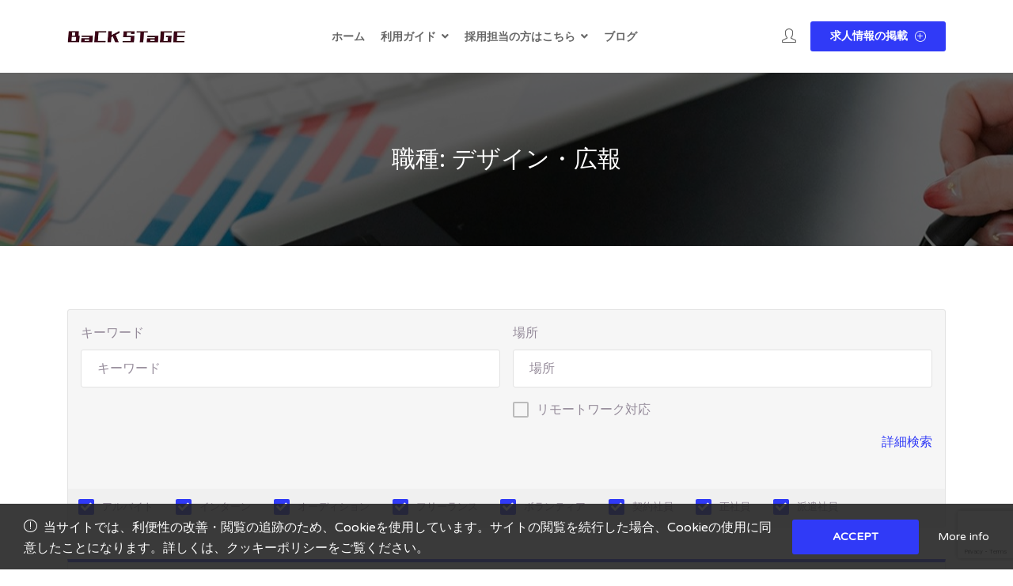

--- FILE ---
content_type: text/html; charset=UTF-8
request_url: https://backstage-project.jp/job-category/design/
body_size: 14698
content:

<!DOCTYPE html>
<html lang="ja">

<head>
	<meta charset="UTF-8">

	<!-- Mobile viewport optimized -->
	<meta name="viewport" content="width=device-width, initial-scale=1.0, maximum-scale=5.0">
	<link rel="profile" href="https://gmpg.org/xfn/11">

	
		<style type="text/css">
			:root {
				--cariera-primary: #303af7;
				--cariera-secondary: #443088;
				--cariera-body-bg: #fff;
				--cariera-body-wrapper: #fff;
				--cariera-header-bg: #fff;
				--cariera-menu-hover: #303af7;
				--cariera-footer-bg: #1e1f21;
				--cariera-footer-title: #fff;
				--cariera-footer-color: #948a99;
			}
							header .navbar-brand img {width:150px; margin-top:0px !important; margin-right:0px !important; margin-bottom:0px !important; margin-left:0px !important; }
				.geolocation { 
                    display: none !important;
                }		</style>
		<meta name='robots' content='index, follow, max-image-preview:large, max-snippet:-1, max-video-preview:-1' />

	<!-- This site is optimized with the Yoast SEO plugin v20.5 - https://yoast.com/wordpress/plugins/seo/ -->
	<title>デザイン・広報 アーカイブ - BaCK STaGE PROJECT - 日本最大級エンタメ業界の転職・求人サイト。</title>
	<link rel="canonical" href="https://backstage-project.jp/job-category/design/" />
	<meta property="og:locale" content="ja_JP" />
	<meta property="og:type" content="article" />
	<meta property="og:title" content="デザイン・広報 アーカイブ - BaCK STaGE PROJECT - 日本最大級エンタメ業界の転職・求人サイト。" />
	<meta property="og:description" content="デザインナー、WEBアナリスト（SEO対策）、SNS運営、広報など" />
	<meta property="og:url" content="https://backstage-project.jp/job-category/design/" />
	<meta property="og:site_name" content="BaCK STaGE PROJECT - 日本最大級エンタメ業界の転職・求人サイト。" />
	<meta name="twitter:card" content="summary_large_image" />
	<script type="application/ld+json" class="yoast-schema-graph">{"@context":"https://schema.org","@graph":[{"@type":"CollectionPage","@id":"https://backstage-project.jp/job-category/design/","url":"https://backstage-project.jp/job-category/design/","name":"デザイン・広報 アーカイブ - BaCK STaGE PROJECT - 日本最大級エンタメ業界の転職・求人サイト。","isPartOf":{"@id":"https://backstage-project.jp/#website"},"breadcrumb":{"@id":"https://backstage-project.jp/job-category/design/#breadcrumb"},"inLanguage":"ja"},{"@type":"BreadcrumbList","@id":"https://backstage-project.jp/job-category/design/#breadcrumb","itemListElement":[{"@type":"ListItem","position":1,"name":"ホーム","item":"https://backstage-project.jp/"},{"@type":"ListItem","position":2,"name":"デザイン・広報"}]},{"@type":"WebSite","@id":"https://backstage-project.jp/#website","url":"https://backstage-project.jp/","name":"BaCK STaGE PROJECT - 日本最大級エンタメ業界の転職・求人サイト。","description":"オーディション・求人・チラシ設置等ワンストップでエンタメ業界の情報を提供します。","publisher":{"@id":"https://backstage-project.jp/#organization"},"potentialAction":[{"@type":"SearchAction","target":{"@type":"EntryPoint","urlTemplate":"https://backstage-project.jp/?s={search_term_string}"},"query-input":"required name=search_term_string"}],"inLanguage":"ja"},{"@type":"Organization","@id":"https://backstage-project.jp/#organization","name":"BaCK STaGE PROJECT","url":"https://backstage-project.jp/","logo":{"@type":"ImageObject","inLanguage":"ja","@id":"https://backstage-project.jp/#/schema/logo/image/","url":"https://backstage-project.jp/wp-content/uploads/2022/08/backstage.jpg","contentUrl":"https://backstage-project.jp/wp-content/uploads/2022/08/backstage.jpg","width":300,"height":300,"caption":"BaCK STaGE PROJECT"},"image":{"@id":"https://backstage-project.jp/#/schema/logo/image/"}}]}</script>
	<!-- / Yoast SEO plugin. -->


<link rel='dns-prefetch' href='//www.google.com' />
<link rel='dns-prefetch' href='//code.jquery.com' />
<link rel="alternate" type="application/rss+xml" title="BaCK STaGE PROJECT - 日本最大級エンタメ業界の転職・求人サイト。 &raquo; フィード" href="https://backstage-project.jp/feed/" />
<link rel="alternate" type="application/rss+xml" title="BaCK STaGE PROJECT - 日本最大級エンタメ業界の転職・求人サイト。 &raquo; コメントフィード" href="https://backstage-project.jp/comments/feed/" />
<link rel="alternate" type="application/rss+xml" title="BaCK STaGE PROJECT - 日本最大級エンタメ業界の転職・求人サイト。 &raquo; デザイン・広報 職種 のフィード" href="https://backstage-project.jp/job-category/design/feed/" />
<style id='wp-img-auto-sizes-contain-inline-css' type='text/css'>
img:is([sizes=auto i],[sizes^="auto," i]){contain-intrinsic-size:3000px 1500px}
/*# sourceURL=wp-img-auto-sizes-contain-inline-css */
</style>
<style id='wp-emoji-styles-inline-css' type='text/css'>

	img.wp-smiley, img.emoji {
		display: inline !important;
		border: none !important;
		box-shadow: none !important;
		height: 1em !important;
		width: 1em !important;
		margin: 0 0.07em !important;
		vertical-align: -0.1em !important;
		background: none !important;
		padding: 0 !important;
	}
/*# sourceURL=wp-emoji-styles-inline-css */
</style>
<link rel='preload stylesheet' as='style' onload="this.onload=null;this.rel='stylesheet'" id='wp-block-library-css' href='https://backstage-project.jp/wp-includes/css/dist/block-library/style.min.css?ver=6.9' type='text/css' media='all' />
<style id='wp-block-paragraph-inline-css' type='text/css'>
.is-small-text{font-size:.875em}.is-regular-text{font-size:1em}.is-large-text{font-size:2.25em}.is-larger-text{font-size:3em}.has-drop-cap:not(:focus):first-letter{float:left;font-size:8.4em;font-style:normal;font-weight:100;line-height:.68;margin:.05em .1em 0 0;text-transform:uppercase}body.rtl .has-drop-cap:not(:focus):first-letter{float:none;margin-left:.1em}p.has-drop-cap.has-background{overflow:hidden}:root :where(p.has-background){padding:1.25em 2.375em}:where(p.has-text-color:not(.has-link-color)) a{color:inherit}p.has-text-align-left[style*="writing-mode:vertical-lr"],p.has-text-align-right[style*="writing-mode:vertical-rl"]{rotate:180deg}
/*# sourceURL=https://backstage-project.jp/wp-includes/blocks/paragraph/style.min.css */
</style>
<style id='global-styles-inline-css' type='text/css'>
:root{--wp--preset--aspect-ratio--square: 1;--wp--preset--aspect-ratio--4-3: 4/3;--wp--preset--aspect-ratio--3-4: 3/4;--wp--preset--aspect-ratio--3-2: 3/2;--wp--preset--aspect-ratio--2-3: 2/3;--wp--preset--aspect-ratio--16-9: 16/9;--wp--preset--aspect-ratio--9-16: 9/16;--wp--preset--color--black: #000000;--wp--preset--color--cyan-bluish-gray: #abb8c3;--wp--preset--color--white: #ffffff;--wp--preset--color--pale-pink: #f78da7;--wp--preset--color--vivid-red: #cf2e2e;--wp--preset--color--luminous-vivid-orange: #ff6900;--wp--preset--color--luminous-vivid-amber: #fcb900;--wp--preset--color--light-green-cyan: #7bdcb5;--wp--preset--color--vivid-green-cyan: #00d084;--wp--preset--color--pale-cyan-blue: #8ed1fc;--wp--preset--color--vivid-cyan-blue: #0693e3;--wp--preset--color--vivid-purple: #9b51e0;--wp--preset--gradient--vivid-cyan-blue-to-vivid-purple: linear-gradient(135deg,rgb(6,147,227) 0%,rgb(155,81,224) 100%);--wp--preset--gradient--light-green-cyan-to-vivid-green-cyan: linear-gradient(135deg,rgb(122,220,180) 0%,rgb(0,208,130) 100%);--wp--preset--gradient--luminous-vivid-amber-to-luminous-vivid-orange: linear-gradient(135deg,rgb(252,185,0) 0%,rgb(255,105,0) 100%);--wp--preset--gradient--luminous-vivid-orange-to-vivid-red: linear-gradient(135deg,rgb(255,105,0) 0%,rgb(207,46,46) 100%);--wp--preset--gradient--very-light-gray-to-cyan-bluish-gray: linear-gradient(135deg,rgb(238,238,238) 0%,rgb(169,184,195) 100%);--wp--preset--gradient--cool-to-warm-spectrum: linear-gradient(135deg,rgb(74,234,220) 0%,rgb(151,120,209) 20%,rgb(207,42,186) 40%,rgb(238,44,130) 60%,rgb(251,105,98) 80%,rgb(254,248,76) 100%);--wp--preset--gradient--blush-light-purple: linear-gradient(135deg,rgb(255,206,236) 0%,rgb(152,150,240) 100%);--wp--preset--gradient--blush-bordeaux: linear-gradient(135deg,rgb(254,205,165) 0%,rgb(254,45,45) 50%,rgb(107,0,62) 100%);--wp--preset--gradient--luminous-dusk: linear-gradient(135deg,rgb(255,203,112) 0%,rgb(199,81,192) 50%,rgb(65,88,208) 100%);--wp--preset--gradient--pale-ocean: linear-gradient(135deg,rgb(255,245,203) 0%,rgb(182,227,212) 50%,rgb(51,167,181) 100%);--wp--preset--gradient--electric-grass: linear-gradient(135deg,rgb(202,248,128) 0%,rgb(113,206,126) 100%);--wp--preset--gradient--midnight: linear-gradient(135deg,rgb(2,3,129) 0%,rgb(40,116,252) 100%);--wp--preset--font-size--small: 13px;--wp--preset--font-size--medium: 20px;--wp--preset--font-size--large: 36px;--wp--preset--font-size--x-large: 42px;--wp--preset--spacing--20: 0.44rem;--wp--preset--spacing--30: 0.67rem;--wp--preset--spacing--40: 1rem;--wp--preset--spacing--50: 1.5rem;--wp--preset--spacing--60: 2.25rem;--wp--preset--spacing--70: 3.38rem;--wp--preset--spacing--80: 5.06rem;--wp--preset--shadow--natural: 6px 6px 9px rgba(0, 0, 0, 0.2);--wp--preset--shadow--deep: 12px 12px 50px rgba(0, 0, 0, 0.4);--wp--preset--shadow--sharp: 6px 6px 0px rgba(0, 0, 0, 0.2);--wp--preset--shadow--outlined: 6px 6px 0px -3px rgb(255, 255, 255), 6px 6px rgb(0, 0, 0);--wp--preset--shadow--crisp: 6px 6px 0px rgb(0, 0, 0);}:where(.is-layout-flex){gap: 0.5em;}:where(.is-layout-grid){gap: 0.5em;}body .is-layout-flex{display: flex;}.is-layout-flex{flex-wrap: wrap;align-items: center;}.is-layout-flex > :is(*, div){margin: 0;}body .is-layout-grid{display: grid;}.is-layout-grid > :is(*, div){margin: 0;}:where(.wp-block-columns.is-layout-flex){gap: 2em;}:where(.wp-block-columns.is-layout-grid){gap: 2em;}:where(.wp-block-post-template.is-layout-flex){gap: 1.25em;}:where(.wp-block-post-template.is-layout-grid){gap: 1.25em;}.has-black-color{color: var(--wp--preset--color--black) !important;}.has-cyan-bluish-gray-color{color: var(--wp--preset--color--cyan-bluish-gray) !important;}.has-white-color{color: var(--wp--preset--color--white) !important;}.has-pale-pink-color{color: var(--wp--preset--color--pale-pink) !important;}.has-vivid-red-color{color: var(--wp--preset--color--vivid-red) !important;}.has-luminous-vivid-orange-color{color: var(--wp--preset--color--luminous-vivid-orange) !important;}.has-luminous-vivid-amber-color{color: var(--wp--preset--color--luminous-vivid-amber) !important;}.has-light-green-cyan-color{color: var(--wp--preset--color--light-green-cyan) !important;}.has-vivid-green-cyan-color{color: var(--wp--preset--color--vivid-green-cyan) !important;}.has-pale-cyan-blue-color{color: var(--wp--preset--color--pale-cyan-blue) !important;}.has-vivid-cyan-blue-color{color: var(--wp--preset--color--vivid-cyan-blue) !important;}.has-vivid-purple-color{color: var(--wp--preset--color--vivid-purple) !important;}.has-black-background-color{background-color: var(--wp--preset--color--black) !important;}.has-cyan-bluish-gray-background-color{background-color: var(--wp--preset--color--cyan-bluish-gray) !important;}.has-white-background-color{background-color: var(--wp--preset--color--white) !important;}.has-pale-pink-background-color{background-color: var(--wp--preset--color--pale-pink) !important;}.has-vivid-red-background-color{background-color: var(--wp--preset--color--vivid-red) !important;}.has-luminous-vivid-orange-background-color{background-color: var(--wp--preset--color--luminous-vivid-orange) !important;}.has-luminous-vivid-amber-background-color{background-color: var(--wp--preset--color--luminous-vivid-amber) !important;}.has-light-green-cyan-background-color{background-color: var(--wp--preset--color--light-green-cyan) !important;}.has-vivid-green-cyan-background-color{background-color: var(--wp--preset--color--vivid-green-cyan) !important;}.has-pale-cyan-blue-background-color{background-color: var(--wp--preset--color--pale-cyan-blue) !important;}.has-vivid-cyan-blue-background-color{background-color: var(--wp--preset--color--vivid-cyan-blue) !important;}.has-vivid-purple-background-color{background-color: var(--wp--preset--color--vivid-purple) !important;}.has-black-border-color{border-color: var(--wp--preset--color--black) !important;}.has-cyan-bluish-gray-border-color{border-color: var(--wp--preset--color--cyan-bluish-gray) !important;}.has-white-border-color{border-color: var(--wp--preset--color--white) !important;}.has-pale-pink-border-color{border-color: var(--wp--preset--color--pale-pink) !important;}.has-vivid-red-border-color{border-color: var(--wp--preset--color--vivid-red) !important;}.has-luminous-vivid-orange-border-color{border-color: var(--wp--preset--color--luminous-vivid-orange) !important;}.has-luminous-vivid-amber-border-color{border-color: var(--wp--preset--color--luminous-vivid-amber) !important;}.has-light-green-cyan-border-color{border-color: var(--wp--preset--color--light-green-cyan) !important;}.has-vivid-green-cyan-border-color{border-color: var(--wp--preset--color--vivid-green-cyan) !important;}.has-pale-cyan-blue-border-color{border-color: var(--wp--preset--color--pale-cyan-blue) !important;}.has-vivid-cyan-blue-border-color{border-color: var(--wp--preset--color--vivid-cyan-blue) !important;}.has-vivid-purple-border-color{border-color: var(--wp--preset--color--vivid-purple) !important;}.has-vivid-cyan-blue-to-vivid-purple-gradient-background{background: var(--wp--preset--gradient--vivid-cyan-blue-to-vivid-purple) !important;}.has-light-green-cyan-to-vivid-green-cyan-gradient-background{background: var(--wp--preset--gradient--light-green-cyan-to-vivid-green-cyan) !important;}.has-luminous-vivid-amber-to-luminous-vivid-orange-gradient-background{background: var(--wp--preset--gradient--luminous-vivid-amber-to-luminous-vivid-orange) !important;}.has-luminous-vivid-orange-to-vivid-red-gradient-background{background: var(--wp--preset--gradient--luminous-vivid-orange-to-vivid-red) !important;}.has-very-light-gray-to-cyan-bluish-gray-gradient-background{background: var(--wp--preset--gradient--very-light-gray-to-cyan-bluish-gray) !important;}.has-cool-to-warm-spectrum-gradient-background{background: var(--wp--preset--gradient--cool-to-warm-spectrum) !important;}.has-blush-light-purple-gradient-background{background: var(--wp--preset--gradient--blush-light-purple) !important;}.has-blush-bordeaux-gradient-background{background: var(--wp--preset--gradient--blush-bordeaux) !important;}.has-luminous-dusk-gradient-background{background: var(--wp--preset--gradient--luminous-dusk) !important;}.has-pale-ocean-gradient-background{background: var(--wp--preset--gradient--pale-ocean) !important;}.has-electric-grass-gradient-background{background: var(--wp--preset--gradient--electric-grass) !important;}.has-midnight-gradient-background{background: var(--wp--preset--gradient--midnight) !important;}.has-small-font-size{font-size: var(--wp--preset--font-size--small) !important;}.has-medium-font-size{font-size: var(--wp--preset--font-size--medium) !important;}.has-large-font-size{font-size: var(--wp--preset--font-size--large) !important;}.has-x-large-font-size{font-size: var(--wp--preset--font-size--x-large) !important;}
/*# sourceURL=global-styles-inline-css */
</style>

<style id='classic-theme-styles-inline-css' type='text/css'>
/*! This file is auto-generated */
.wp-block-button__link{color:#fff;background-color:#32373c;border-radius:9999px;box-shadow:none;text-decoration:none;padding:calc(.667em + 2px) calc(1.333em + 2px);font-size:1.125em}.wp-block-file__button{background:#32373c;color:#fff;text-decoration:none}
/*# sourceURL=/wp-includes/css/classic-themes.min.css */
</style>
<link rel='stylesheet' id='contact-form-7-css' href='https://backstage-project.jp/wp-content/plugins/contact-form-7/includes/css/styles.css?ver=5.7.5.1' type='text/css' media='all' />
<link rel='stylesheet' id='woocommerce-layout-css' href='https://backstage-project.jp/wp-content/plugins/woocommerce/assets/css/woocommerce-layout.css?ver=7.6.0' type='text/css' media='all' />
<link rel='stylesheet' id='woocommerce-smallscreen-css' href='https://backstage-project.jp/wp-content/plugins/woocommerce/assets/css/woocommerce-smallscreen.css?ver=7.6.0' type='text/css' media='only screen and (max-width: 768px)' />
<link rel='stylesheet' id='woocommerce-general-css' href='https://backstage-project.jp/wp-content/plugins/woocommerce/assets/css/woocommerce.css?ver=7.6.0' type='text/css' media='all' />
<style id='woocommerce-inline-inline-css' type='text/css'>
.woocommerce form .form-row .required { visibility: visible; }
/*# sourceURL=woocommerce-inline-inline-css */
</style>
<link rel='stylesheet' id='select2-css' href='https://backstage-project.jp/wp-content/themes/cariera/assets/vendors/select2/select2.min.css?ver=4.0.13' type='text/css' media='all' />
<link rel='stylesheet' id='jquery-ui-css' href='//code.jquery.com/ui/1.13.3/themes/smoothness/jquery-ui.min.css?ver=1.13.3' type='text/css' media='all' />
<link rel='stylesheet' id='cariera-woocommerce-css' href='https://backstage-project.jp/wp-content/themes/cariera/assets/dist/css/woocommerce.css?ver=1.6.5' type='text/css' media='all' />
<link rel='stylesheet' id='bootstrap-css' href='https://backstage-project.jp/wp-content/themes/cariera/assets/vendors/bootstrap/bootstrap.min.css?ver=4.6.0' type='text/css' media='all' />
<link rel='stylesheet' id='font-awesome-5-css' href='https://backstage-project.jp/wp-content/themes/cariera/assets/vendors/font-icons/all.min.css?ver=5.15.3' type='text/css' media='all' />
<link rel='stylesheet' id='simple-line-icons-css' href='https://backstage-project.jp/wp-content/themes/cariera/assets/vendors/font-icons/simple-line-icons.min.css?ver=2.4.0' type='text/css' media='all' />
<link rel='stylesheet' id='iconsmind-css' href='https://backstage-project.jp/wp-content/themes/cariera/assets/vendors/font-icons/iconsmind.min.css?ver=6.9' type='text/css' media='all' />
<link rel='stylesheet' id='cariera-style-css' href='https://backstage-project.jp/wp-content/themes/cariera/style.css?ver=1.6.5' type='text/css' media='all' />
<link rel='stylesheet' id='cariera-frontend-css' href='https://backstage-project.jp/wp-content/themes/cariera/assets/dist/css/frontend.css?ver=1.6.5' type='text/css' media='all' />
<script type="text/javascript" src="https://backstage-project.jp/wp-includes/js/jquery/jquery.min.js?ver=3.7.1" id="jquery-core-js"></script>
<script type="text/javascript" src="https://backstage-project.jp/wp-includes/js/jquery/jquery-migrate.min.js?ver=3.4.1" id="jquery-migrate-js"></script>
<link rel="https://api.w.org/" href="https://backstage-project.jp/wp-json/" /><link rel="alternate" title="JSON" type="application/json" href="https://backstage-project.jp/wp-json/wp/v2/job-categories/312" /><link rel="EditURI" type="application/rsd+xml" title="RSD" href="https://backstage-project.jp/xmlrpc.php?rsd" />
<meta name="generator" content="WordPress 6.9" />
<meta name="generator" content="WooCommerce 7.6.0" />
	<noscript><style>.woocommerce-product-gallery{ opacity: 1 !important; }</style></noscript>
	<meta name="generator" content="Elementor 3.12.1; features: e_dom_optimization, e_optimized_assets_loading, e_optimized_css_loading, a11y_improvements, additional_custom_breakpoints; settings: css_print_method-external, google_font-enabled, font_display-swap">
<style id='job_manager_colors'>
.job-type.term-217, .job-type.part-time { background-color: #efa73b; } 
.job-type.term-220, .job-type.internship { background-color: #8224e3; } 
.job-type.term-391, .job-type.audition { background-color: #17409e; } 
.job-type.term-219, .job-type.freelance { background-color: #898989; } 
.job-type.term-392, .job-type.volunteer { background-color: #ad1a4b; } 
.job-type.term-627, .job-type.contract { background-color: #ff029e; } 
.job-type.term-216, .job-type.full-time { background-color: #284cff; } 
.job-type.term-218, .job-type.temporary { background-color: #40d1a5; } 
</style>
<meta name="generator" content="Powered by Slider Revolution 6.6.12 - responsive, Mobile-Friendly Slider Plugin for WordPress with comfortable drag and drop interface." />
<link rel="icon" href="https://backstage-project.jp/wp-content/uploads/2022/07/BS-100x100.jpg" sizes="32x32" />
<link rel="icon" href="https://backstage-project.jp/wp-content/uploads/2022/07/BS.jpg" sizes="192x192" />
<link rel="apple-touch-icon" href="https://backstage-project.jp/wp-content/uploads/2022/07/BS.jpg" />
<meta name="msapplication-TileImage" content="https://backstage-project.jp/wp-content/uploads/2022/07/BS.jpg" />
<script>function setREVStartSize(e){
			//window.requestAnimationFrame(function() {
				window.RSIW = window.RSIW===undefined ? window.innerWidth : window.RSIW;
				window.RSIH = window.RSIH===undefined ? window.innerHeight : window.RSIH;
				try {
					var pw = document.getElementById(e.c).parentNode.offsetWidth,
						newh;
					pw = pw===0 || isNaN(pw) || (e.l=="fullwidth" || e.layout=="fullwidth") ? window.RSIW : pw;
					e.tabw = e.tabw===undefined ? 0 : parseInt(e.tabw);
					e.thumbw = e.thumbw===undefined ? 0 : parseInt(e.thumbw);
					e.tabh = e.tabh===undefined ? 0 : parseInt(e.tabh);
					e.thumbh = e.thumbh===undefined ? 0 : parseInt(e.thumbh);
					e.tabhide = e.tabhide===undefined ? 0 : parseInt(e.tabhide);
					e.thumbhide = e.thumbhide===undefined ? 0 : parseInt(e.thumbhide);
					e.mh = e.mh===undefined || e.mh=="" || e.mh==="auto" ? 0 : parseInt(e.mh,0);
					if(e.layout==="fullscreen" || e.l==="fullscreen")
						newh = Math.max(e.mh,window.RSIH);
					else{
						e.gw = Array.isArray(e.gw) ? e.gw : [e.gw];
						for (var i in e.rl) if (e.gw[i]===undefined || e.gw[i]===0) e.gw[i] = e.gw[i-1];
						e.gh = e.el===undefined || e.el==="" || (Array.isArray(e.el) && e.el.length==0)? e.gh : e.el;
						e.gh = Array.isArray(e.gh) ? e.gh : [e.gh];
						for (var i in e.rl) if (e.gh[i]===undefined || e.gh[i]===0) e.gh[i] = e.gh[i-1];
											
						var nl = new Array(e.rl.length),
							ix = 0,
							sl;
						e.tabw = e.tabhide>=pw ? 0 : e.tabw;
						e.thumbw = e.thumbhide>=pw ? 0 : e.thumbw;
						e.tabh = e.tabhide>=pw ? 0 : e.tabh;
						e.thumbh = e.thumbhide>=pw ? 0 : e.thumbh;
						for (var i in e.rl) nl[i] = e.rl[i]<window.RSIW ? 0 : e.rl[i];
						sl = nl[0];
						for (var i in nl) if (sl>nl[i] && nl[i]>0) { sl = nl[i]; ix=i;}
						var m = pw>(e.gw[ix]+e.tabw+e.thumbw) ? 1 : (pw-(e.tabw+e.thumbw)) / (e.gw[ix]);
						newh =  (e.gh[ix] * m) + (e.tabh + e.thumbh);
					}
					var el = document.getElementById(e.c);
					if (el!==null && el) el.style.height = newh+"px";
					el = document.getElementById(e.c+"_wrapper");
					if (el!==null && el) {
						el.style.height = newh+"px";
						el.style.display = "block";
					}
				} catch(e){
					console.log("Failure at Presize of Slider:" + e)
				}
			//});
		  };</script>
<style id="kirki-inline-styles">body{font-family:Varela Round;font-size:16px;font-weight:400;line-height:1.65;text-transform:none;color:#948a99;}h1{font-family:Varela Round;font-size:46px;font-weight:500;line-height:1.3;text-transform:none;color:#333;}h2{font-family:Varela Round;font-size:38px;font-weight:500;line-height:1.3;text-transform:none;color:#333;}h3{font-family:Varela Round;font-size:30px;font-weight:500;line-height:1.3;text-transform:none;color:#333;}h4{font-family:Varela Round;font-size:24px;font-weight:500;line-height:1.3;text-transform:none;color:#333;}h5{font-family:Varela Round;font-size:20px;font-weight:500;line-height:1.3;text-transform:none;color:#333;}h6{font-family:Varela Round;font-size:18px;font-weight:500;line-height:1.3;text-transform:none;color:#333;}ul.main-nav .menu-item a, header.main-header .extra-menu-item > a{font-family:Varela Round;font-size:14px;font-weight:600;line-height:1.4;text-transform:capitalize;color:#666;}ul.main-nav .menu-item.dropdown .dropdown-menu > li > a, ul.main-nav .mega-menu .dropdown-menu .mega-menu-inner .menu-item-mega .sub-menu a{font-family:Varela Round;font-size:14px;font-weight:600;line-height:1.4;text-transform:capitalize;color:#666;}/* hebrew */
@font-face {
  font-family: 'Varela Round';
  font-style: normal;
  font-weight: 400;
  font-display: swap;
  src: url(https://backstage-project.jp/wp-content/fonts/varela-round/font) format('woff');
  unicode-range: U+0307-0308, U+0590-05FF, U+200C-2010, U+20AA, U+25CC, U+FB1D-FB4F;
}
/* vietnamese */
@font-face {
  font-family: 'Varela Round';
  font-style: normal;
  font-weight: 400;
  font-display: swap;
  src: url(https://backstage-project.jp/wp-content/fonts/varela-round/font) format('woff');
  unicode-range: U+0102-0103, U+0110-0111, U+0128-0129, U+0168-0169, U+01A0-01A1, U+01AF-01B0, U+0300-0301, U+0303-0304, U+0308-0309, U+0323, U+0329, U+1EA0-1EF9, U+20AB;
}
/* latin-ext */
@font-face {
  font-family: 'Varela Round';
  font-style: normal;
  font-weight: 400;
  font-display: swap;
  src: url(https://backstage-project.jp/wp-content/fonts/varela-round/font) format('woff');
  unicode-range: U+0100-02BA, U+02BD-02C5, U+02C7-02CC, U+02CE-02D7, U+02DD-02FF, U+0304, U+0308, U+0329, U+1D00-1DBF, U+1E00-1E9F, U+1EF2-1EFF, U+2020, U+20A0-20AB, U+20AD-20C0, U+2113, U+2C60-2C7F, U+A720-A7FF;
}
/* latin */
@font-face {
  font-family: 'Varela Round';
  font-style: normal;
  font-weight: 400;
  font-display: swap;
  src: url(https://backstage-project.jp/wp-content/fonts/varela-round/font) format('woff');
  unicode-range: U+0000-00FF, U+0131, U+0152-0153, U+02BB-02BC, U+02C6, U+02DA, U+02DC, U+0304, U+0308, U+0329, U+2000-206F, U+20AC, U+2122, U+2191, U+2193, U+2212, U+2215, U+FEFF, U+FFFD;
}/* hebrew */
@font-face {
  font-family: 'Varela Round';
  font-style: normal;
  font-weight: 400;
  font-display: swap;
  src: url(https://backstage-project.jp/wp-content/fonts/varela-round/font) format('woff');
  unicode-range: U+0307-0308, U+0590-05FF, U+200C-2010, U+20AA, U+25CC, U+FB1D-FB4F;
}
/* vietnamese */
@font-face {
  font-family: 'Varela Round';
  font-style: normal;
  font-weight: 400;
  font-display: swap;
  src: url(https://backstage-project.jp/wp-content/fonts/varela-round/font) format('woff');
  unicode-range: U+0102-0103, U+0110-0111, U+0128-0129, U+0168-0169, U+01A0-01A1, U+01AF-01B0, U+0300-0301, U+0303-0304, U+0308-0309, U+0323, U+0329, U+1EA0-1EF9, U+20AB;
}
/* latin-ext */
@font-face {
  font-family: 'Varela Round';
  font-style: normal;
  font-weight: 400;
  font-display: swap;
  src: url(https://backstage-project.jp/wp-content/fonts/varela-round/font) format('woff');
  unicode-range: U+0100-02BA, U+02BD-02C5, U+02C7-02CC, U+02CE-02D7, U+02DD-02FF, U+0304, U+0308, U+0329, U+1D00-1DBF, U+1E00-1E9F, U+1EF2-1EFF, U+2020, U+20A0-20AB, U+20AD-20C0, U+2113, U+2C60-2C7F, U+A720-A7FF;
}
/* latin */
@font-face {
  font-family: 'Varela Round';
  font-style: normal;
  font-weight: 400;
  font-display: swap;
  src: url(https://backstage-project.jp/wp-content/fonts/varela-round/font) format('woff');
  unicode-range: U+0000-00FF, U+0131, U+0152-0153, U+02BB-02BC, U+02C6, U+02DA, U+02DC, U+0304, U+0308, U+0329, U+2000-206F, U+20AC, U+2122, U+2191, U+2193, U+2212, U+2215, U+FEFF, U+FFFD;
}/* hebrew */
@font-face {
  font-family: 'Varela Round';
  font-style: normal;
  font-weight: 400;
  font-display: swap;
  src: url(https://backstage-project.jp/wp-content/fonts/varela-round/font) format('woff');
  unicode-range: U+0307-0308, U+0590-05FF, U+200C-2010, U+20AA, U+25CC, U+FB1D-FB4F;
}
/* vietnamese */
@font-face {
  font-family: 'Varela Round';
  font-style: normal;
  font-weight: 400;
  font-display: swap;
  src: url(https://backstage-project.jp/wp-content/fonts/varela-round/font) format('woff');
  unicode-range: U+0102-0103, U+0110-0111, U+0128-0129, U+0168-0169, U+01A0-01A1, U+01AF-01B0, U+0300-0301, U+0303-0304, U+0308-0309, U+0323, U+0329, U+1EA0-1EF9, U+20AB;
}
/* latin-ext */
@font-face {
  font-family: 'Varela Round';
  font-style: normal;
  font-weight: 400;
  font-display: swap;
  src: url(https://backstage-project.jp/wp-content/fonts/varela-round/font) format('woff');
  unicode-range: U+0100-02BA, U+02BD-02C5, U+02C7-02CC, U+02CE-02D7, U+02DD-02FF, U+0304, U+0308, U+0329, U+1D00-1DBF, U+1E00-1E9F, U+1EF2-1EFF, U+2020, U+20A0-20AB, U+20AD-20C0, U+2113, U+2C60-2C7F, U+A720-A7FF;
}
/* latin */
@font-face {
  font-family: 'Varela Round';
  font-style: normal;
  font-weight: 400;
  font-display: swap;
  src: url(https://backstage-project.jp/wp-content/fonts/varela-round/font) format('woff');
  unicode-range: U+0000-00FF, U+0131, U+0152-0153, U+02BB-02BC, U+02C6, U+02DA, U+02DC, U+0304, U+0308, U+0329, U+2000-206F, U+20AC, U+2122, U+2191, U+2193, U+2212, U+2215, U+FEFF, U+FFFD;
}</style><link rel='stylesheet' id='rs-plugin-settings-css' href='https://backstage-project.jp/wp-content/plugins/revslider/public/assets/css/rs6.css?ver=6.6.12' type='text/css' media='all' />
<style id='rs-plugin-settings-inline-css' type='text/css'>
#rs-demo-id {}
/*# sourceURL=rs-plugin-settings-inline-css */
</style>
</head>

<body class="archive tax-job_listing_category term-design term-312 wp-custom-logo wp-theme-cariera theme-cariera woocommerce-no-js user-not-logged-in cariera elementor-default elementor-kit-19141">
	
	<!-- Start Website wrapper -->
	<div class="wrapper fullwidth">
			<div id="preloader">
		<div class="inner">
			<div class="loading_effect">
				<div class="object" id="object_one"></div>
			</div>
		</div>
	</div>
	

<header class="cariera-main-header main-header header1">
	<div class="header-container container">

		<!-- ====== Start of Logo ====== -->
		<div class="logo">
							<a class="navbar-brand logo-wrapper nomargin" href="https://backstage-project.jp/" title="BaCK STaGE PROJECT &#8211; 日本最大級エンタメ業界の転職・求人サイト。" rel="home">
					<!-- Logo -->
					<img src="https://backstage-project.jp/wp-content/uploads/2022/07/backstage_1line-2.jpg" class="logo" alt="BaCK STaGE PROJECT &#8211; 日本最大級エンタメ業界の転職・求人サイト。" />

									</a>
					</div>
		<!-- ====== End of Logo ====== -->



		<!-- ====== Start of Mobile Navigation ====== -->
		<div class="mmenu-trigger ">
			<button id="mobile-nav-toggler" class="hamburger hamburger--collapse" type="button" aria-label="モバイルナビゲーションマーク">
				<span class="hamburger-box">
					<span class="hamburger-inner"></span>
				</span>
			</button>
		</div>
		<!-- ====== Endo of Mobile Navigation ====== -->



		<!-- ====== Start of Main Menu ====== -->
		<nav class="main-nav-wrapper">
			<ul id="menu-main-menu-1" class="main-menu main-nav"><li class="menu-item menu-item-type-post_type menu-item-object-page menu-item-home menu-item-19223 parentid_0"><a href="https://backstage-project.jp/">ホーム</a></li>
<li class="menu-item menu-item-type-custom menu-item-object-custom menu-item-has-children menu-item-19151 parentid_0 dropdown"><a href="#" class="dropdown-toggle" role="button" data-toggle="dropdown" aria-haspopup="true" aria-expanded="false">利用ガイド</a>
<ul class="dropdown-menu  depth_0">
	<li class="menu-item menu-item-type-post_type menu-item-object-page menu-item-19270 parentid_19151"><a href="https://backstage-project.jp/pages/usage-guide/">利用マニュアル</a></li>
	<li class="menu-item menu-item-type-post_type menu-item-object-page menu-item-19263 parentid_19151"><a href="https://backstage-project.jp/pages/login-register/">ログイン／登録</a></li>
	<li class="menu-item menu-item-type-post_type menu-item-object-page menu-item-19915 parentid_19151"><a href="https://backstage-project.jp/pages/faq/">よくある質問</a></li>
	<li class="menu-item menu-item-type-post_type menu-item-object-page menu-item-19269 parentid_19151"><a href="https://backstage-project.jp/pages/contact-us/">お問合せ</a></li>

</ul>
</li>
<li class="menu-item menu-item-type-custom menu-item-object-custom menu-item-has-children menu-item-20434 parentid_0 dropdown"><a href="#" class="dropdown-toggle" role="button" data-toggle="dropdown" aria-haspopup="true" aria-expanded="false">採用担当の方はこちら</a>
<ul class="dropdown-menu  depth_0">
	<li class="menu-item menu-item-type-post_type menu-item-object-page menu-item-19266 parentid_20434"><a href="https://backstage-project.jp/pages/recruitment/">求人情報の掲載について</a></li>
	<li class="menu-item menu-item-type-post_type menu-item-object-page menu-item-21394 parentid_20434"><a href="https://backstage-project.jp/resume-grid/">応募者スカウトリスト</a></li>

</ul>
</li>
<li class="menu-item menu-item-type-post_type menu-item-object-page current_page_parent menu-item-19216 parentid_0"><a href="https://backstage-project.jp/blog/">ブログ</a></li>
</ul>		</nav>
		<!-- ====== End of Main Menu ====== -->


		

<div class="extra-menu">
				<div class="extra-menu-item extra-user">

				
					<a href="https://backstage-project.jp/pages/login-register/">
									<i class="icon-user"></i>
				</a>
			</div>
			

<div class="extra-menu-item extra-add-listing">
			<a href="https://backstage-project.jp/post-job/" class="header-cta header-cta-job btn btn-main btn-effect btn-small">
			求人情報の掲載			<i class="icon-plus"></i>
		</a>
		</div>
</div>
	</div>
</header>


	<section class="page-header page-header-bg job-header job-taxonomy-header" style="background: url('https://backstage-project.jp/wp-content/uploads/2023/02/design_square.jpg'); ">

	<div class="container">
		<div class="row">
			<div class="col-md-12 text-center">
				<h1 class="title">
					職種: デザイン・広報				</h1>
			</div>
		</div>
	</div>
</section>


<main class="ptb80">
	<div class="container">
		<div class="job_listings" data-job_layout="_list" data-job_version="1" data-location="" data-keywords="" data-show_filters="true" data-show_pagination="false" data-per_page="10" data-orderby="featured" data-order="DESC" data-categories="312" data-disable-form-state-storage="" data-post_id="257" >
<form class="job_filters">
	
	<div class="search_jobs">
		
		<div class="search_keywords">
			<label for="search_keywords">キーワード</label>
			<input type="text" name="search_keywords" id="search_keywords" placeholder="キーワード" value="" />
		</div>

		<div class="search_location">
			<label for="search_location">場所</label>
			<input type="text" name="search_location" id="search_location" placeholder="場所" value="" />
			<div class="geolocation"><i class="geolocate"></i></div>
		</div>

					<div class="search_remote_position checkbox">
				<input type="checkbox" class="input-checkbox" name="remote_position" id="remote_position" placeholder="Location" value="1"  />
				<label for="remote_position" id="remote_position_label">リモートワーク対応</label>
			</div>
		
		
		<!-- <div style="clear: both"></div> -->

									<input type="hidden" name="search_categories[]" value="312" />
					
		<div class="advanced-search-btn"><a href="#" id="advance-search">詳細検索</a></div><div class="advanced-search-filters">			<div class="search_salary_min">
				<label for="search_salary_min">月給（下限）</label>
				<input type="text" class="job-manager-filter" name="search_salary_min" placeholder="最低月給額を入力してください">
			</div>

			<div class="search_salary_max">
				<label for="search_salary_max">月給（上限）</label>
				<input type="text" class="job-manager-filter" name="search_salary_max" placeholder="最高月給額を入力してください">
			</div>
						<div class="search_rate_min">
				<label for="search_rate_min">時給（下限）</label>
				<input type="text" class="job-manager-filter" name="search_rate_min" placeholder="最低時給額を入力してください">
			</div>

			<div class="search_rate_max">
				<label for="search_rate_max">時給（上限）</label>
				<input type="text" class="job-manager-filter" name="search_rate_max" placeholder="最高時給額を入力してください">
			</div>
			</div><div class="filter_wide filter_by_tag">タグでフィルター: <span class="filter_by_tag_cloud"></span></div>

			</div>

	
	<ul class="job_types">
					<li>
				<div class="checkbox">
					<input type="checkbox" name="filter_job_type[]" value="part-time"  checked='checked' id="job_type_part-time" />
					<label for="job_type_part-time" class="job_type_label %e3%82%a2%e3%83%ab%e3%83%90%e3%82%a4%e3%83%88">アルバイト</label>
				</div>
			</li>
					<li>
				<div class="checkbox">
					<input type="checkbox" name="filter_job_type[]" value="internship"  checked='checked' id="job_type_internship" />
					<label for="job_type_internship" class="job_type_label %e3%82%a4%e3%83%b3%e3%82%bf%e3%83%bc%e3%83%b3">インターン</label>
				</div>
			</li>
					<li>
				<div class="checkbox">
					<input type="checkbox" name="filter_job_type[]" value="audition"  checked='checked' id="job_type_audition" />
					<label for="job_type_audition" class="job_type_label %e3%82%aa%e3%83%bc%e3%83%87%e3%82%a3%e3%82%b7%e3%83%a7%e3%83%b3">オーディション</label>
				</div>
			</li>
					<li>
				<div class="checkbox">
					<input type="checkbox" name="filter_job_type[]" value="freelance"  checked='checked' id="job_type_freelance" />
					<label for="job_type_freelance" class="job_type_label %e3%83%95%e3%83%aa%e3%83%bc%e3%83%a9%e3%83%b3%e3%82%b9">フリーランス</label>
				</div>
			</li>
					<li>
				<div class="checkbox">
					<input type="checkbox" name="filter_job_type[]" value="volunteer"  checked='checked' id="job_type_volunteer" />
					<label for="job_type_volunteer" class="job_type_label %e3%83%9c%e3%83%a9%e3%83%b3%e3%83%86%e3%82%a3%e3%82%a2">ボランティア</label>
				</div>
			</li>
					<li>
				<div class="checkbox">
					<input type="checkbox" name="filter_job_type[]" value="contract"  checked='checked' id="job_type_contract" />
					<label for="job_type_contract" class="job_type_label %e5%a5%91%e7%b4%84%e7%a4%be%e5%93%a1">契約社員</label>
				</div>
			</li>
					<li>
				<div class="checkbox">
					<input type="checkbox" name="filter_job_type[]" value="full-time"  checked='checked' id="job_type_full-time" />
					<label for="job_type_full-time" class="job_type_label %e6%ad%a3%e7%a4%be%e5%93%a1">正社員</label>
				</div>
			</li>
					<li>
				<div class="checkbox">
					<input type="checkbox" name="filter_job_type[]" value="temporary"  checked='checked' id="job_type_temporary" />
					<label for="job_type_temporary" class="job_type_label %e6%b4%be%e9%81%a3%e7%a4%be%e5%93%a1">派遣社員</label>
				</div>
			</li>
			</ul>
	<input type="hidden" name="filter_job_type[]" value="" />
<div class="showing_jobs"></div></form>


<noscript>お使いのブラウザは JavaScript をサポートしていないか、無効になっています。 リストを表示するには、JavaScript を有効にする必要があります。</noscript>
<ul class="job_listings job-listings-main job_list row"></ul>

<!-- Listing Loader -->
<div class="listing-loader"><div></div></div><div class="col-md-12 text-center"><a class="load_more_jobs btn btn-main btn-effect mt40" href="#" style="display:none;">Load more listings</a></div></div>	</div>
</main>




		<footer class="main-footer footer-default">
			
						<div class="footer-widget-area footer-info">
							<div class="container">
								<div class="row">
																			<div class="col-sm-12 col-xs-12">
											<aside id="block-17" class="widget footer-widget widget_block widget_text">
<p class="has-text-align-center"><a href="https://backstage-project.jp/">TOPページ</a> ｜ <a href="https://backstage-project.jp/sitemap/">サイトマップ</a><br><a href="https://backstage-project.jp/privacy-policy/">個人情報の取り扱いについて</a> ｜ <a href="https://backstage-project.jp/before-using/">サイトのご利用にあたって</a> ｜ <a href="https://backstage-project.jp/terms-of-service/">ご利用規約</a> ｜ <a href="https://backstage-project.jp/pages/commercial/">特定商取引法に基づく表記</a><br><a href="https://backstage-project.jp/pages/faq/" data-type="URL" data-id="https://backstage-project.jp/pages/faq/">よくある質問</a> ｜ <a href="https://backstage-project.jp/pages/contact-us/" data-type="URL" data-id="https://backstage-project.jp/pages/faq/">お問合せ</a> ｜ <a href="https://kingan-robot.co.jp/company/">運営会社</a> ｜ <a href="https://backstage-project.jp/pages/recruitment/">採用担当の方はこちら</a></p>
</aside>										</div>
									
									
									
																	</div>
							</div>
						</div>
						

			<!-- ===== Start of Footer Copyright Section ===== -->
			<div class="copyright">
				<div class="container">
					<div class="row">
						<div class="col-md-6 col-sm-6 col-xs-12">
							<h6>
								Copyright © 2020 Kingan Robot,Inc. All Rights Reserved.							</h6>
						</div>

						<div class="col-md-6 col-sm-6 col-xs-12">
							<ul class="social-btns text-right"><li class="list-inline-item">
                                            <a class="social-btn-roll instagram" href="https://www.instagram.com/kingan_robot/" target="_blank" aria-label="Social media link">
                                                <div class="social-btn-roll-icons">
                                                    <i class="social-btn-roll-icon fab fa-instagram"></i>
                                                    <i class="social-btn-roll-icon fab fa-instagram"></i>
                                                </div>
                                            </a>
                                        </li></ul>						</div>                    
					</div>
				</div>
			</div>
			<!-- ===== End of Footer Copyright Section ===== -->

		</footer>
		

	<a href="#" class="back-top"><i class="fas fa-chevron-up"></i></a>

</div>
<!-- End of Website wrapper -->


		<script>
			window.RS_MODULES = window.RS_MODULES || {};
			window.RS_MODULES.modules = window.RS_MODULES.modules || {};
			window.RS_MODULES.waiting = window.RS_MODULES.waiting || [];
			window.RS_MODULES.defered = true;
			window.RS_MODULES.moduleWaiting = window.RS_MODULES.moduleWaiting || {};
			window.RS_MODULES.type = 'compiled';
		</script>
		<script type="speculationrules">
{"prefetch":[{"source":"document","where":{"and":[{"href_matches":"/*"},{"not":{"href_matches":["/wp-*.php","/wp-admin/*","/wp-content/uploads/*","/wp-content/*","/wp-content/plugins/*","/wp-content/themes/cariera/*","/*\\?(.+)"]}},{"not":{"selector_matches":"a[rel~=\"nofollow\"]"}},{"not":{"selector_matches":".no-prefetch, .no-prefetch a"}}]},"eagerness":"conservative"}]}
</script>

		<div class="cariera-cookies-bar">
			<div class="cariera-cookies-inner">
				<div class="cookies-info-text">
					当サイトでは、利便性の改善・閲覧の追跡のため、Cookieを使用しています。サイトの閲覧を続行した場合、Cookieの使用に同意したことになります。詳しくは、クッキーポリシーをご覧ください。				</div>
				<div class="cookies-buttons">
					<a href="#" class="btn btn-main cookies-accept-btn">Accept</a>
											<a href="https://backstage-project.jp/before-using/" class="cariera-more-btn" target="_blank">
							More info						</a>
									</div>
			</div>
		</div>
			<script type="text/javascript">
		(function () {
			var c = document.body.className;
			c = c.replace(/woocommerce-no-js/, 'woocommerce-js');
			document.body.className = c;
		})();
	</script>
	<script type="text/javascript" src="https://backstage-project.jp/wp-content/plugins/contact-form-7/includes/swv/js/index.js?ver=5.7.5.1" id="swv-js"></script>
<script type="text/javascript" id="contact-form-7-js-extra">
/* <![CDATA[ */
var wpcf7 = {"api":{"root":"https://backstage-project.jp/wp-json/","namespace":"contact-form-7/v1"}};
//# sourceURL=contact-form-7-js-extra
/* ]]> */
</script>
<script type="text/javascript" src="https://backstage-project.jp/wp-content/plugins/contact-form-7/includes/js/index.js?ver=5.7.5.1" id="contact-form-7-js"></script>
<script type="text/javascript" src="https://backstage-project.jp/wp-content/plugins/revslider/public/assets/js/rbtools.min.js?ver=6.6.12" defer async id="tp-tools-js"></script>
<script type="text/javascript" src="https://backstage-project.jp/wp-content/plugins/revslider/public/assets/js/rs6.min.js?ver=6.6.12" defer async id="revmin-js"></script>
<script type="text/javascript" src="https://backstage-project.jp/wp-content/plugins/woocommerce/assets/js/jquery-blockui/jquery.blockUI.min.js?ver=2.7.0-wc.7.6.0" id="jquery-blockui-js"></script>
<script type="text/javascript" id="wc-add-to-cart-js-extra">
/* <![CDATA[ */
var wc_add_to_cart_params = {"ajax_url":"/wp-admin/admin-ajax.php","wc_ajax_url":"/?wc-ajax=%%endpoint%%&elementor_page_id=312","i18n_view_cart":"View cart","cart_url":"https://backstage-project.jp/cart/","is_cart":"","cart_redirect_after_add":"no"};
//# sourceURL=wc-add-to-cart-js-extra
/* ]]> */
</script>
<script type="text/javascript" src="https://backstage-project.jp/wp-content/plugins/woocommerce/assets/js/frontend/add-to-cart.min.js?ver=7.6.0" id="wc-add-to-cart-js"></script>
<script type="text/javascript" src="https://backstage-project.jp/wp-content/plugins/woocommerce/assets/js/js-cookie/js.cookie.min.js?ver=2.1.4-wc.7.6.0" id="js-cookie-js"></script>
<script type="text/javascript" id="woocommerce-js-extra">
/* <![CDATA[ */
var woocommerce_params = {"ajax_url":"/wp-admin/admin-ajax.php","wc_ajax_url":"/?wc-ajax=%%endpoint%%&elementor_page_id=312"};
//# sourceURL=woocommerce-js-extra
/* ]]> */
</script>
<script type="text/javascript" src="https://backstage-project.jp/wp-content/plugins/woocommerce/assets/js/frontend/woocommerce.min.js?ver=7.6.0" id="woocommerce-js"></script>
<script type="text/javascript" id="wc-cart-fragments-js-extra">
/* <![CDATA[ */
var wc_cart_fragments_params = {"ajax_url":"/wp-admin/admin-ajax.php","wc_ajax_url":"/?wc-ajax=%%endpoint%%&elementor_page_id=312","cart_hash_key":"wc_cart_hash_b037e0f9a91f6af5c516eb2b9f2891f2","fragment_name":"wc_fragments_b037e0f9a91f6af5c516eb2b9f2891f2","request_timeout":"5000"};
//# sourceURL=wc-cart-fragments-js-extra
/* ]]> */
</script>
<script type="text/javascript" src="https://backstage-project.jp/wp-content/plugins/woocommerce/assets/js/frontend/cart-fragments.min.js?ver=7.6.0" id="wc-cart-fragments-js"></script>
<script async defer type="text/javascript" src="https://www.google.com/recaptcha/api.js?ver=6.9" id="recaptcha-js"></script>
<script type="text/javascript" src="https://backstage-project.jp/wp-includes/js/imagesloaded.min.js?ver=5.0.0" id="imagesloaded-js"></script>
<script type="text/javascript" id="select2-js-extra">
/* <![CDATA[ */
var job_manager_select2_args = {"width":"100%"};
var job_manager_select2_filters_args = {"width":"100%","allowClear":"1","minimumResultsForSearch":"10","placeholder":"\u4efb\u610f\u306e\u30ab\u30c6\u30b4\u30ea"};
//# sourceURL=select2-js-extra
/* ]]> */
</script>
<script type="text/javascript" src="https://backstage-project.jp/wp-content/themes/cariera/assets/vendors/select2/select2.min.js?ver=4.0.13" id="select2-js"></script>
<script type="text/javascript" id="cariera-main-js-extra">
/* <![CDATA[ */
var cariera_settings = {"ajax_url":"/wp-admin/admin-ajax.php","nonce":"7f19078955","theme_url":"https://backstage-project.jp/wp-content/themes/cariera","ajax_job_search":"1","cookie_notice":"1","gdpr_check":"0","views_statistics":"1","statistics_border":"#2346f7","statistics_background":"rgba(35, 70, 247, .1)","map_provider":"osm","gmap_api_key":"","strings":{"mmenu_text":"Main Menu","delete_account_text":"Are you sure you want to delete your account?","views_chart_label":"Views"}};
//# sourceURL=cariera-main-js-extra
/* ]]> */
</script>
<script type="text/javascript" src="https://backstage-project.jp/wp-content/themes/cariera/assets/dist/js/frontend.js?ver=1.6.5" id="cariera-main-js"></script>
<script type="text/javascript" id="cariera-core-main-js-extra">
/* <![CDATA[ */
var cariera_core_settings = {"ajax_url":"/wp-admin/admin-ajax.php","nonce":"eb5dc65178","is_rtl":"0","upload_ajax":"https://backstage-project.jp/wp-admin/admin-ajax.php?action=handle_uploaded_media","delete_ajax":"https://backstage-project.jp/wp-admin/admin-ajax.php?action=handle_deleted_media","max_file_size":"32 MB","map_provider":"osm"};
//# sourceURL=cariera-core-main-js-extra
/* ]]> */
</script>
<script type="text/javascript" src="https://backstage-project.jp/wp-content/plugins/cariera-plugin/assets/dist/js/frontend.js?ver=1.6.5" id="cariera-core-main-js"></script>
<script type="text/javascript" id="cariera-maps-js-extra">
/* <![CDATA[ */
var cariera_maps = {"map_provider":"osm","autolocation":"1","country":null,"map_autofit":"1","centerPoint":"37.9838, 23.7275","mapbox_access_token":"","map_type":"roadmap"};
//# sourceURL=cariera-maps-js-extra
/* ]]> */
</script>
<script type="text/javascript" src="https://backstage-project.jp/wp-content/plugins/cariera-plugin/assets/dist/js/maps.js?ver=1.6.5" id="cariera-maps-js"></script>
<script type="text/javascript" src="https://www.google.com/recaptcha/api.js?render=6LfH8wQhAAAAAJuIr1GgNl_BgDrUXZ6qBB5OL5cU&amp;ver=3.0" id="google-recaptcha-js"></script>
<script type="text/javascript" src="https://backstage-project.jp/wp-includes/js/dist/vendor/wp-polyfill.min.js?ver=3.15.0" id="wp-polyfill-js"></script>
<script type="text/javascript" id="wpcf7-recaptcha-js-extra">
/* <![CDATA[ */
var wpcf7_recaptcha = {"sitekey":"6LfH8wQhAAAAAJuIr1GgNl_BgDrUXZ6qBB5OL5cU","actions":{"homepage":"homepage","contactform":"contactform"}};
//# sourceURL=wpcf7-recaptcha-js-extra
/* ]]> */
</script>
<script type="text/javascript" src="https://backstage-project.jp/wp-content/plugins/contact-form-7/modules/recaptcha/index.js?ver=5.7.5.1" id="wpcf7-recaptcha-js"></script>
<script type="text/javascript" src="https://backstage-project.jp/wp-content/plugins/wp-job-manager/assets/lib/jquery-deserialize/jquery.deserialize.js?ver=1.2.1" id="jquery-deserialize-js"></script>
<script type="text/javascript" id="wp-job-manager-ajax-filters-js-extra">
/* <![CDATA[ */
var job_manager_ajax_filters = {"ajax_url":"/jm-ajax/%%endpoint%%/","is_rtl":"0","i18n_load_prev_listings":"Load previous listings","currency":"\u00a5"};
var job_manager_ajax_filters = {"ajax_url":"/jm-ajax/%%endpoint%%/","is_rtl":"0","i18n_load_prev_listings":"\u904e\u53bb\u306e\u6c42\u4eba\u3092\u8aad\u307f\u8fbc\u3080","lang":null};
//# sourceURL=wp-job-manager-ajax-filters-js-extra
/* ]]> */
</script>
<script type="text/javascript" src="https://backstage-project.jp/wp-content/plugins/cariera-plugin/assets/dist/js/jobs-ajax-filters.js?ver=1.6.5" id="wp-job-manager-ajax-filters-js"></script>
<script type="text/javascript" src="https://backstage-project.jp/wp-content/plugins/wp-job-manager-tags/assets/dist/js/tag-filter.js?ver=1.4.2" id="wp-job-manager-ajax-tag-filters-js"></script>
<script id="wp-emoji-settings" type="application/json">
{"baseUrl":"https://s.w.org/images/core/emoji/17.0.2/72x72/","ext":".png","svgUrl":"https://s.w.org/images/core/emoji/17.0.2/svg/","svgExt":".svg","source":{"concatemoji":"https://backstage-project.jp/wp-includes/js/wp-emoji-release.min.js?ver=6.9"}}
</script>
<script type="module">
/* <![CDATA[ */
/*! This file is auto-generated */
const a=JSON.parse(document.getElementById("wp-emoji-settings").textContent),o=(window._wpemojiSettings=a,"wpEmojiSettingsSupports"),s=["flag","emoji"];function i(e){try{var t={supportTests:e,timestamp:(new Date).valueOf()};sessionStorage.setItem(o,JSON.stringify(t))}catch(e){}}function c(e,t,n){e.clearRect(0,0,e.canvas.width,e.canvas.height),e.fillText(t,0,0);t=new Uint32Array(e.getImageData(0,0,e.canvas.width,e.canvas.height).data);e.clearRect(0,0,e.canvas.width,e.canvas.height),e.fillText(n,0,0);const a=new Uint32Array(e.getImageData(0,0,e.canvas.width,e.canvas.height).data);return t.every((e,t)=>e===a[t])}function p(e,t){e.clearRect(0,0,e.canvas.width,e.canvas.height),e.fillText(t,0,0);var n=e.getImageData(16,16,1,1);for(let e=0;e<n.data.length;e++)if(0!==n.data[e])return!1;return!0}function u(e,t,n,a){switch(t){case"flag":return n(e,"\ud83c\udff3\ufe0f\u200d\u26a7\ufe0f","\ud83c\udff3\ufe0f\u200b\u26a7\ufe0f")?!1:!n(e,"\ud83c\udde8\ud83c\uddf6","\ud83c\udde8\u200b\ud83c\uddf6")&&!n(e,"\ud83c\udff4\udb40\udc67\udb40\udc62\udb40\udc65\udb40\udc6e\udb40\udc67\udb40\udc7f","\ud83c\udff4\u200b\udb40\udc67\u200b\udb40\udc62\u200b\udb40\udc65\u200b\udb40\udc6e\u200b\udb40\udc67\u200b\udb40\udc7f");case"emoji":return!a(e,"\ud83e\u1fac8")}return!1}function f(e,t,n,a){let r;const o=(r="undefined"!=typeof WorkerGlobalScope&&self instanceof WorkerGlobalScope?new OffscreenCanvas(300,150):document.createElement("canvas")).getContext("2d",{willReadFrequently:!0}),s=(o.textBaseline="top",o.font="600 32px Arial",{});return e.forEach(e=>{s[e]=t(o,e,n,a)}),s}function r(e){var t=document.createElement("script");t.src=e,t.defer=!0,document.head.appendChild(t)}a.supports={everything:!0,everythingExceptFlag:!0},new Promise(t=>{let n=function(){try{var e=JSON.parse(sessionStorage.getItem(o));if("object"==typeof e&&"number"==typeof e.timestamp&&(new Date).valueOf()<e.timestamp+604800&&"object"==typeof e.supportTests)return e.supportTests}catch(e){}return null}();if(!n){if("undefined"!=typeof Worker&&"undefined"!=typeof OffscreenCanvas&&"undefined"!=typeof URL&&URL.createObjectURL&&"undefined"!=typeof Blob)try{var e="postMessage("+f.toString()+"("+[JSON.stringify(s),u.toString(),c.toString(),p.toString()].join(",")+"));",a=new Blob([e],{type:"text/javascript"});const r=new Worker(URL.createObjectURL(a),{name:"wpTestEmojiSupports"});return void(r.onmessage=e=>{i(n=e.data),r.terminate(),t(n)})}catch(e){}i(n=f(s,u,c,p))}t(n)}).then(e=>{for(const n in e)a.supports[n]=e[n],a.supports.everything=a.supports.everything&&a.supports[n],"flag"!==n&&(a.supports.everythingExceptFlag=a.supports.everythingExceptFlag&&a.supports[n]);var t;a.supports.everythingExceptFlag=a.supports.everythingExceptFlag&&!a.supports.flag,a.supports.everything||((t=a.source||{}).concatemoji?r(t.concatemoji):t.wpemoji&&t.twemoji&&(r(t.twemoji),r(t.wpemoji)))});
//# sourceURL=https://backstage-project.jp/wp-includes/js/wp-emoji-loader.min.js
/* ]]> */
</script>

</body>
</html>


--- FILE ---
content_type: text/html; charset=utf-8
request_url: https://www.google.com/recaptcha/api2/anchor?ar=1&k=6LfH8wQhAAAAAJuIr1GgNl_BgDrUXZ6qBB5OL5cU&co=aHR0cHM6Ly9iYWNrc3RhZ2UtcHJvamVjdC5qcDo0NDM.&hl=en&v=PoyoqOPhxBO7pBk68S4YbpHZ&size=invisible&anchor-ms=20000&execute-ms=30000&cb=8m0qg1lajl99
body_size: 48662
content:
<!DOCTYPE HTML><html dir="ltr" lang="en"><head><meta http-equiv="Content-Type" content="text/html; charset=UTF-8">
<meta http-equiv="X-UA-Compatible" content="IE=edge">
<title>reCAPTCHA</title>
<style type="text/css">
/* cyrillic-ext */
@font-face {
  font-family: 'Roboto';
  font-style: normal;
  font-weight: 400;
  font-stretch: 100%;
  src: url(//fonts.gstatic.com/s/roboto/v48/KFO7CnqEu92Fr1ME7kSn66aGLdTylUAMa3GUBHMdazTgWw.woff2) format('woff2');
  unicode-range: U+0460-052F, U+1C80-1C8A, U+20B4, U+2DE0-2DFF, U+A640-A69F, U+FE2E-FE2F;
}
/* cyrillic */
@font-face {
  font-family: 'Roboto';
  font-style: normal;
  font-weight: 400;
  font-stretch: 100%;
  src: url(//fonts.gstatic.com/s/roboto/v48/KFO7CnqEu92Fr1ME7kSn66aGLdTylUAMa3iUBHMdazTgWw.woff2) format('woff2');
  unicode-range: U+0301, U+0400-045F, U+0490-0491, U+04B0-04B1, U+2116;
}
/* greek-ext */
@font-face {
  font-family: 'Roboto';
  font-style: normal;
  font-weight: 400;
  font-stretch: 100%;
  src: url(//fonts.gstatic.com/s/roboto/v48/KFO7CnqEu92Fr1ME7kSn66aGLdTylUAMa3CUBHMdazTgWw.woff2) format('woff2');
  unicode-range: U+1F00-1FFF;
}
/* greek */
@font-face {
  font-family: 'Roboto';
  font-style: normal;
  font-weight: 400;
  font-stretch: 100%;
  src: url(//fonts.gstatic.com/s/roboto/v48/KFO7CnqEu92Fr1ME7kSn66aGLdTylUAMa3-UBHMdazTgWw.woff2) format('woff2');
  unicode-range: U+0370-0377, U+037A-037F, U+0384-038A, U+038C, U+038E-03A1, U+03A3-03FF;
}
/* math */
@font-face {
  font-family: 'Roboto';
  font-style: normal;
  font-weight: 400;
  font-stretch: 100%;
  src: url(//fonts.gstatic.com/s/roboto/v48/KFO7CnqEu92Fr1ME7kSn66aGLdTylUAMawCUBHMdazTgWw.woff2) format('woff2');
  unicode-range: U+0302-0303, U+0305, U+0307-0308, U+0310, U+0312, U+0315, U+031A, U+0326-0327, U+032C, U+032F-0330, U+0332-0333, U+0338, U+033A, U+0346, U+034D, U+0391-03A1, U+03A3-03A9, U+03B1-03C9, U+03D1, U+03D5-03D6, U+03F0-03F1, U+03F4-03F5, U+2016-2017, U+2034-2038, U+203C, U+2040, U+2043, U+2047, U+2050, U+2057, U+205F, U+2070-2071, U+2074-208E, U+2090-209C, U+20D0-20DC, U+20E1, U+20E5-20EF, U+2100-2112, U+2114-2115, U+2117-2121, U+2123-214F, U+2190, U+2192, U+2194-21AE, U+21B0-21E5, U+21F1-21F2, U+21F4-2211, U+2213-2214, U+2216-22FF, U+2308-230B, U+2310, U+2319, U+231C-2321, U+2336-237A, U+237C, U+2395, U+239B-23B7, U+23D0, U+23DC-23E1, U+2474-2475, U+25AF, U+25B3, U+25B7, U+25BD, U+25C1, U+25CA, U+25CC, U+25FB, U+266D-266F, U+27C0-27FF, U+2900-2AFF, U+2B0E-2B11, U+2B30-2B4C, U+2BFE, U+3030, U+FF5B, U+FF5D, U+1D400-1D7FF, U+1EE00-1EEFF;
}
/* symbols */
@font-face {
  font-family: 'Roboto';
  font-style: normal;
  font-weight: 400;
  font-stretch: 100%;
  src: url(//fonts.gstatic.com/s/roboto/v48/KFO7CnqEu92Fr1ME7kSn66aGLdTylUAMaxKUBHMdazTgWw.woff2) format('woff2');
  unicode-range: U+0001-000C, U+000E-001F, U+007F-009F, U+20DD-20E0, U+20E2-20E4, U+2150-218F, U+2190, U+2192, U+2194-2199, U+21AF, U+21E6-21F0, U+21F3, U+2218-2219, U+2299, U+22C4-22C6, U+2300-243F, U+2440-244A, U+2460-24FF, U+25A0-27BF, U+2800-28FF, U+2921-2922, U+2981, U+29BF, U+29EB, U+2B00-2BFF, U+4DC0-4DFF, U+FFF9-FFFB, U+10140-1018E, U+10190-1019C, U+101A0, U+101D0-101FD, U+102E0-102FB, U+10E60-10E7E, U+1D2C0-1D2D3, U+1D2E0-1D37F, U+1F000-1F0FF, U+1F100-1F1AD, U+1F1E6-1F1FF, U+1F30D-1F30F, U+1F315, U+1F31C, U+1F31E, U+1F320-1F32C, U+1F336, U+1F378, U+1F37D, U+1F382, U+1F393-1F39F, U+1F3A7-1F3A8, U+1F3AC-1F3AF, U+1F3C2, U+1F3C4-1F3C6, U+1F3CA-1F3CE, U+1F3D4-1F3E0, U+1F3ED, U+1F3F1-1F3F3, U+1F3F5-1F3F7, U+1F408, U+1F415, U+1F41F, U+1F426, U+1F43F, U+1F441-1F442, U+1F444, U+1F446-1F449, U+1F44C-1F44E, U+1F453, U+1F46A, U+1F47D, U+1F4A3, U+1F4B0, U+1F4B3, U+1F4B9, U+1F4BB, U+1F4BF, U+1F4C8-1F4CB, U+1F4D6, U+1F4DA, U+1F4DF, U+1F4E3-1F4E6, U+1F4EA-1F4ED, U+1F4F7, U+1F4F9-1F4FB, U+1F4FD-1F4FE, U+1F503, U+1F507-1F50B, U+1F50D, U+1F512-1F513, U+1F53E-1F54A, U+1F54F-1F5FA, U+1F610, U+1F650-1F67F, U+1F687, U+1F68D, U+1F691, U+1F694, U+1F698, U+1F6AD, U+1F6B2, U+1F6B9-1F6BA, U+1F6BC, U+1F6C6-1F6CF, U+1F6D3-1F6D7, U+1F6E0-1F6EA, U+1F6F0-1F6F3, U+1F6F7-1F6FC, U+1F700-1F7FF, U+1F800-1F80B, U+1F810-1F847, U+1F850-1F859, U+1F860-1F887, U+1F890-1F8AD, U+1F8B0-1F8BB, U+1F8C0-1F8C1, U+1F900-1F90B, U+1F93B, U+1F946, U+1F984, U+1F996, U+1F9E9, U+1FA00-1FA6F, U+1FA70-1FA7C, U+1FA80-1FA89, U+1FA8F-1FAC6, U+1FACE-1FADC, U+1FADF-1FAE9, U+1FAF0-1FAF8, U+1FB00-1FBFF;
}
/* vietnamese */
@font-face {
  font-family: 'Roboto';
  font-style: normal;
  font-weight: 400;
  font-stretch: 100%;
  src: url(//fonts.gstatic.com/s/roboto/v48/KFO7CnqEu92Fr1ME7kSn66aGLdTylUAMa3OUBHMdazTgWw.woff2) format('woff2');
  unicode-range: U+0102-0103, U+0110-0111, U+0128-0129, U+0168-0169, U+01A0-01A1, U+01AF-01B0, U+0300-0301, U+0303-0304, U+0308-0309, U+0323, U+0329, U+1EA0-1EF9, U+20AB;
}
/* latin-ext */
@font-face {
  font-family: 'Roboto';
  font-style: normal;
  font-weight: 400;
  font-stretch: 100%;
  src: url(//fonts.gstatic.com/s/roboto/v48/KFO7CnqEu92Fr1ME7kSn66aGLdTylUAMa3KUBHMdazTgWw.woff2) format('woff2');
  unicode-range: U+0100-02BA, U+02BD-02C5, U+02C7-02CC, U+02CE-02D7, U+02DD-02FF, U+0304, U+0308, U+0329, U+1D00-1DBF, U+1E00-1E9F, U+1EF2-1EFF, U+2020, U+20A0-20AB, U+20AD-20C0, U+2113, U+2C60-2C7F, U+A720-A7FF;
}
/* latin */
@font-face {
  font-family: 'Roboto';
  font-style: normal;
  font-weight: 400;
  font-stretch: 100%;
  src: url(//fonts.gstatic.com/s/roboto/v48/KFO7CnqEu92Fr1ME7kSn66aGLdTylUAMa3yUBHMdazQ.woff2) format('woff2');
  unicode-range: U+0000-00FF, U+0131, U+0152-0153, U+02BB-02BC, U+02C6, U+02DA, U+02DC, U+0304, U+0308, U+0329, U+2000-206F, U+20AC, U+2122, U+2191, U+2193, U+2212, U+2215, U+FEFF, U+FFFD;
}
/* cyrillic-ext */
@font-face {
  font-family: 'Roboto';
  font-style: normal;
  font-weight: 500;
  font-stretch: 100%;
  src: url(//fonts.gstatic.com/s/roboto/v48/KFO7CnqEu92Fr1ME7kSn66aGLdTylUAMa3GUBHMdazTgWw.woff2) format('woff2');
  unicode-range: U+0460-052F, U+1C80-1C8A, U+20B4, U+2DE0-2DFF, U+A640-A69F, U+FE2E-FE2F;
}
/* cyrillic */
@font-face {
  font-family: 'Roboto';
  font-style: normal;
  font-weight: 500;
  font-stretch: 100%;
  src: url(//fonts.gstatic.com/s/roboto/v48/KFO7CnqEu92Fr1ME7kSn66aGLdTylUAMa3iUBHMdazTgWw.woff2) format('woff2');
  unicode-range: U+0301, U+0400-045F, U+0490-0491, U+04B0-04B1, U+2116;
}
/* greek-ext */
@font-face {
  font-family: 'Roboto';
  font-style: normal;
  font-weight: 500;
  font-stretch: 100%;
  src: url(//fonts.gstatic.com/s/roboto/v48/KFO7CnqEu92Fr1ME7kSn66aGLdTylUAMa3CUBHMdazTgWw.woff2) format('woff2');
  unicode-range: U+1F00-1FFF;
}
/* greek */
@font-face {
  font-family: 'Roboto';
  font-style: normal;
  font-weight: 500;
  font-stretch: 100%;
  src: url(//fonts.gstatic.com/s/roboto/v48/KFO7CnqEu92Fr1ME7kSn66aGLdTylUAMa3-UBHMdazTgWw.woff2) format('woff2');
  unicode-range: U+0370-0377, U+037A-037F, U+0384-038A, U+038C, U+038E-03A1, U+03A3-03FF;
}
/* math */
@font-face {
  font-family: 'Roboto';
  font-style: normal;
  font-weight: 500;
  font-stretch: 100%;
  src: url(//fonts.gstatic.com/s/roboto/v48/KFO7CnqEu92Fr1ME7kSn66aGLdTylUAMawCUBHMdazTgWw.woff2) format('woff2');
  unicode-range: U+0302-0303, U+0305, U+0307-0308, U+0310, U+0312, U+0315, U+031A, U+0326-0327, U+032C, U+032F-0330, U+0332-0333, U+0338, U+033A, U+0346, U+034D, U+0391-03A1, U+03A3-03A9, U+03B1-03C9, U+03D1, U+03D5-03D6, U+03F0-03F1, U+03F4-03F5, U+2016-2017, U+2034-2038, U+203C, U+2040, U+2043, U+2047, U+2050, U+2057, U+205F, U+2070-2071, U+2074-208E, U+2090-209C, U+20D0-20DC, U+20E1, U+20E5-20EF, U+2100-2112, U+2114-2115, U+2117-2121, U+2123-214F, U+2190, U+2192, U+2194-21AE, U+21B0-21E5, U+21F1-21F2, U+21F4-2211, U+2213-2214, U+2216-22FF, U+2308-230B, U+2310, U+2319, U+231C-2321, U+2336-237A, U+237C, U+2395, U+239B-23B7, U+23D0, U+23DC-23E1, U+2474-2475, U+25AF, U+25B3, U+25B7, U+25BD, U+25C1, U+25CA, U+25CC, U+25FB, U+266D-266F, U+27C0-27FF, U+2900-2AFF, U+2B0E-2B11, U+2B30-2B4C, U+2BFE, U+3030, U+FF5B, U+FF5D, U+1D400-1D7FF, U+1EE00-1EEFF;
}
/* symbols */
@font-face {
  font-family: 'Roboto';
  font-style: normal;
  font-weight: 500;
  font-stretch: 100%;
  src: url(//fonts.gstatic.com/s/roboto/v48/KFO7CnqEu92Fr1ME7kSn66aGLdTylUAMaxKUBHMdazTgWw.woff2) format('woff2');
  unicode-range: U+0001-000C, U+000E-001F, U+007F-009F, U+20DD-20E0, U+20E2-20E4, U+2150-218F, U+2190, U+2192, U+2194-2199, U+21AF, U+21E6-21F0, U+21F3, U+2218-2219, U+2299, U+22C4-22C6, U+2300-243F, U+2440-244A, U+2460-24FF, U+25A0-27BF, U+2800-28FF, U+2921-2922, U+2981, U+29BF, U+29EB, U+2B00-2BFF, U+4DC0-4DFF, U+FFF9-FFFB, U+10140-1018E, U+10190-1019C, U+101A0, U+101D0-101FD, U+102E0-102FB, U+10E60-10E7E, U+1D2C0-1D2D3, U+1D2E0-1D37F, U+1F000-1F0FF, U+1F100-1F1AD, U+1F1E6-1F1FF, U+1F30D-1F30F, U+1F315, U+1F31C, U+1F31E, U+1F320-1F32C, U+1F336, U+1F378, U+1F37D, U+1F382, U+1F393-1F39F, U+1F3A7-1F3A8, U+1F3AC-1F3AF, U+1F3C2, U+1F3C4-1F3C6, U+1F3CA-1F3CE, U+1F3D4-1F3E0, U+1F3ED, U+1F3F1-1F3F3, U+1F3F5-1F3F7, U+1F408, U+1F415, U+1F41F, U+1F426, U+1F43F, U+1F441-1F442, U+1F444, U+1F446-1F449, U+1F44C-1F44E, U+1F453, U+1F46A, U+1F47D, U+1F4A3, U+1F4B0, U+1F4B3, U+1F4B9, U+1F4BB, U+1F4BF, U+1F4C8-1F4CB, U+1F4D6, U+1F4DA, U+1F4DF, U+1F4E3-1F4E6, U+1F4EA-1F4ED, U+1F4F7, U+1F4F9-1F4FB, U+1F4FD-1F4FE, U+1F503, U+1F507-1F50B, U+1F50D, U+1F512-1F513, U+1F53E-1F54A, U+1F54F-1F5FA, U+1F610, U+1F650-1F67F, U+1F687, U+1F68D, U+1F691, U+1F694, U+1F698, U+1F6AD, U+1F6B2, U+1F6B9-1F6BA, U+1F6BC, U+1F6C6-1F6CF, U+1F6D3-1F6D7, U+1F6E0-1F6EA, U+1F6F0-1F6F3, U+1F6F7-1F6FC, U+1F700-1F7FF, U+1F800-1F80B, U+1F810-1F847, U+1F850-1F859, U+1F860-1F887, U+1F890-1F8AD, U+1F8B0-1F8BB, U+1F8C0-1F8C1, U+1F900-1F90B, U+1F93B, U+1F946, U+1F984, U+1F996, U+1F9E9, U+1FA00-1FA6F, U+1FA70-1FA7C, U+1FA80-1FA89, U+1FA8F-1FAC6, U+1FACE-1FADC, U+1FADF-1FAE9, U+1FAF0-1FAF8, U+1FB00-1FBFF;
}
/* vietnamese */
@font-face {
  font-family: 'Roboto';
  font-style: normal;
  font-weight: 500;
  font-stretch: 100%;
  src: url(//fonts.gstatic.com/s/roboto/v48/KFO7CnqEu92Fr1ME7kSn66aGLdTylUAMa3OUBHMdazTgWw.woff2) format('woff2');
  unicode-range: U+0102-0103, U+0110-0111, U+0128-0129, U+0168-0169, U+01A0-01A1, U+01AF-01B0, U+0300-0301, U+0303-0304, U+0308-0309, U+0323, U+0329, U+1EA0-1EF9, U+20AB;
}
/* latin-ext */
@font-face {
  font-family: 'Roboto';
  font-style: normal;
  font-weight: 500;
  font-stretch: 100%;
  src: url(//fonts.gstatic.com/s/roboto/v48/KFO7CnqEu92Fr1ME7kSn66aGLdTylUAMa3KUBHMdazTgWw.woff2) format('woff2');
  unicode-range: U+0100-02BA, U+02BD-02C5, U+02C7-02CC, U+02CE-02D7, U+02DD-02FF, U+0304, U+0308, U+0329, U+1D00-1DBF, U+1E00-1E9F, U+1EF2-1EFF, U+2020, U+20A0-20AB, U+20AD-20C0, U+2113, U+2C60-2C7F, U+A720-A7FF;
}
/* latin */
@font-face {
  font-family: 'Roboto';
  font-style: normal;
  font-weight: 500;
  font-stretch: 100%;
  src: url(//fonts.gstatic.com/s/roboto/v48/KFO7CnqEu92Fr1ME7kSn66aGLdTylUAMa3yUBHMdazQ.woff2) format('woff2');
  unicode-range: U+0000-00FF, U+0131, U+0152-0153, U+02BB-02BC, U+02C6, U+02DA, U+02DC, U+0304, U+0308, U+0329, U+2000-206F, U+20AC, U+2122, U+2191, U+2193, U+2212, U+2215, U+FEFF, U+FFFD;
}
/* cyrillic-ext */
@font-face {
  font-family: 'Roboto';
  font-style: normal;
  font-weight: 900;
  font-stretch: 100%;
  src: url(//fonts.gstatic.com/s/roboto/v48/KFO7CnqEu92Fr1ME7kSn66aGLdTylUAMa3GUBHMdazTgWw.woff2) format('woff2');
  unicode-range: U+0460-052F, U+1C80-1C8A, U+20B4, U+2DE0-2DFF, U+A640-A69F, U+FE2E-FE2F;
}
/* cyrillic */
@font-face {
  font-family: 'Roboto';
  font-style: normal;
  font-weight: 900;
  font-stretch: 100%;
  src: url(//fonts.gstatic.com/s/roboto/v48/KFO7CnqEu92Fr1ME7kSn66aGLdTylUAMa3iUBHMdazTgWw.woff2) format('woff2');
  unicode-range: U+0301, U+0400-045F, U+0490-0491, U+04B0-04B1, U+2116;
}
/* greek-ext */
@font-face {
  font-family: 'Roboto';
  font-style: normal;
  font-weight: 900;
  font-stretch: 100%;
  src: url(//fonts.gstatic.com/s/roboto/v48/KFO7CnqEu92Fr1ME7kSn66aGLdTylUAMa3CUBHMdazTgWw.woff2) format('woff2');
  unicode-range: U+1F00-1FFF;
}
/* greek */
@font-face {
  font-family: 'Roboto';
  font-style: normal;
  font-weight: 900;
  font-stretch: 100%;
  src: url(//fonts.gstatic.com/s/roboto/v48/KFO7CnqEu92Fr1ME7kSn66aGLdTylUAMa3-UBHMdazTgWw.woff2) format('woff2');
  unicode-range: U+0370-0377, U+037A-037F, U+0384-038A, U+038C, U+038E-03A1, U+03A3-03FF;
}
/* math */
@font-face {
  font-family: 'Roboto';
  font-style: normal;
  font-weight: 900;
  font-stretch: 100%;
  src: url(//fonts.gstatic.com/s/roboto/v48/KFO7CnqEu92Fr1ME7kSn66aGLdTylUAMawCUBHMdazTgWw.woff2) format('woff2');
  unicode-range: U+0302-0303, U+0305, U+0307-0308, U+0310, U+0312, U+0315, U+031A, U+0326-0327, U+032C, U+032F-0330, U+0332-0333, U+0338, U+033A, U+0346, U+034D, U+0391-03A1, U+03A3-03A9, U+03B1-03C9, U+03D1, U+03D5-03D6, U+03F0-03F1, U+03F4-03F5, U+2016-2017, U+2034-2038, U+203C, U+2040, U+2043, U+2047, U+2050, U+2057, U+205F, U+2070-2071, U+2074-208E, U+2090-209C, U+20D0-20DC, U+20E1, U+20E5-20EF, U+2100-2112, U+2114-2115, U+2117-2121, U+2123-214F, U+2190, U+2192, U+2194-21AE, U+21B0-21E5, U+21F1-21F2, U+21F4-2211, U+2213-2214, U+2216-22FF, U+2308-230B, U+2310, U+2319, U+231C-2321, U+2336-237A, U+237C, U+2395, U+239B-23B7, U+23D0, U+23DC-23E1, U+2474-2475, U+25AF, U+25B3, U+25B7, U+25BD, U+25C1, U+25CA, U+25CC, U+25FB, U+266D-266F, U+27C0-27FF, U+2900-2AFF, U+2B0E-2B11, U+2B30-2B4C, U+2BFE, U+3030, U+FF5B, U+FF5D, U+1D400-1D7FF, U+1EE00-1EEFF;
}
/* symbols */
@font-face {
  font-family: 'Roboto';
  font-style: normal;
  font-weight: 900;
  font-stretch: 100%;
  src: url(//fonts.gstatic.com/s/roboto/v48/KFO7CnqEu92Fr1ME7kSn66aGLdTylUAMaxKUBHMdazTgWw.woff2) format('woff2');
  unicode-range: U+0001-000C, U+000E-001F, U+007F-009F, U+20DD-20E0, U+20E2-20E4, U+2150-218F, U+2190, U+2192, U+2194-2199, U+21AF, U+21E6-21F0, U+21F3, U+2218-2219, U+2299, U+22C4-22C6, U+2300-243F, U+2440-244A, U+2460-24FF, U+25A0-27BF, U+2800-28FF, U+2921-2922, U+2981, U+29BF, U+29EB, U+2B00-2BFF, U+4DC0-4DFF, U+FFF9-FFFB, U+10140-1018E, U+10190-1019C, U+101A0, U+101D0-101FD, U+102E0-102FB, U+10E60-10E7E, U+1D2C0-1D2D3, U+1D2E0-1D37F, U+1F000-1F0FF, U+1F100-1F1AD, U+1F1E6-1F1FF, U+1F30D-1F30F, U+1F315, U+1F31C, U+1F31E, U+1F320-1F32C, U+1F336, U+1F378, U+1F37D, U+1F382, U+1F393-1F39F, U+1F3A7-1F3A8, U+1F3AC-1F3AF, U+1F3C2, U+1F3C4-1F3C6, U+1F3CA-1F3CE, U+1F3D4-1F3E0, U+1F3ED, U+1F3F1-1F3F3, U+1F3F5-1F3F7, U+1F408, U+1F415, U+1F41F, U+1F426, U+1F43F, U+1F441-1F442, U+1F444, U+1F446-1F449, U+1F44C-1F44E, U+1F453, U+1F46A, U+1F47D, U+1F4A3, U+1F4B0, U+1F4B3, U+1F4B9, U+1F4BB, U+1F4BF, U+1F4C8-1F4CB, U+1F4D6, U+1F4DA, U+1F4DF, U+1F4E3-1F4E6, U+1F4EA-1F4ED, U+1F4F7, U+1F4F9-1F4FB, U+1F4FD-1F4FE, U+1F503, U+1F507-1F50B, U+1F50D, U+1F512-1F513, U+1F53E-1F54A, U+1F54F-1F5FA, U+1F610, U+1F650-1F67F, U+1F687, U+1F68D, U+1F691, U+1F694, U+1F698, U+1F6AD, U+1F6B2, U+1F6B9-1F6BA, U+1F6BC, U+1F6C6-1F6CF, U+1F6D3-1F6D7, U+1F6E0-1F6EA, U+1F6F0-1F6F3, U+1F6F7-1F6FC, U+1F700-1F7FF, U+1F800-1F80B, U+1F810-1F847, U+1F850-1F859, U+1F860-1F887, U+1F890-1F8AD, U+1F8B0-1F8BB, U+1F8C0-1F8C1, U+1F900-1F90B, U+1F93B, U+1F946, U+1F984, U+1F996, U+1F9E9, U+1FA00-1FA6F, U+1FA70-1FA7C, U+1FA80-1FA89, U+1FA8F-1FAC6, U+1FACE-1FADC, U+1FADF-1FAE9, U+1FAF0-1FAF8, U+1FB00-1FBFF;
}
/* vietnamese */
@font-face {
  font-family: 'Roboto';
  font-style: normal;
  font-weight: 900;
  font-stretch: 100%;
  src: url(//fonts.gstatic.com/s/roboto/v48/KFO7CnqEu92Fr1ME7kSn66aGLdTylUAMa3OUBHMdazTgWw.woff2) format('woff2');
  unicode-range: U+0102-0103, U+0110-0111, U+0128-0129, U+0168-0169, U+01A0-01A1, U+01AF-01B0, U+0300-0301, U+0303-0304, U+0308-0309, U+0323, U+0329, U+1EA0-1EF9, U+20AB;
}
/* latin-ext */
@font-face {
  font-family: 'Roboto';
  font-style: normal;
  font-weight: 900;
  font-stretch: 100%;
  src: url(//fonts.gstatic.com/s/roboto/v48/KFO7CnqEu92Fr1ME7kSn66aGLdTylUAMa3KUBHMdazTgWw.woff2) format('woff2');
  unicode-range: U+0100-02BA, U+02BD-02C5, U+02C7-02CC, U+02CE-02D7, U+02DD-02FF, U+0304, U+0308, U+0329, U+1D00-1DBF, U+1E00-1E9F, U+1EF2-1EFF, U+2020, U+20A0-20AB, U+20AD-20C0, U+2113, U+2C60-2C7F, U+A720-A7FF;
}
/* latin */
@font-face {
  font-family: 'Roboto';
  font-style: normal;
  font-weight: 900;
  font-stretch: 100%;
  src: url(//fonts.gstatic.com/s/roboto/v48/KFO7CnqEu92Fr1ME7kSn66aGLdTylUAMa3yUBHMdazQ.woff2) format('woff2');
  unicode-range: U+0000-00FF, U+0131, U+0152-0153, U+02BB-02BC, U+02C6, U+02DA, U+02DC, U+0304, U+0308, U+0329, U+2000-206F, U+20AC, U+2122, U+2191, U+2193, U+2212, U+2215, U+FEFF, U+FFFD;
}

</style>
<link rel="stylesheet" type="text/css" href="https://www.gstatic.com/recaptcha/releases/PoyoqOPhxBO7pBk68S4YbpHZ/styles__ltr.css">
<script nonce="Qo_EkdOaebf0urH5LP5nZg" type="text/javascript">window['__recaptcha_api'] = 'https://www.google.com/recaptcha/api2/';</script>
<script type="text/javascript" src="https://www.gstatic.com/recaptcha/releases/PoyoqOPhxBO7pBk68S4YbpHZ/recaptcha__en.js" nonce="Qo_EkdOaebf0urH5LP5nZg">
      
    </script></head>
<body><div id="rc-anchor-alert" class="rc-anchor-alert"></div>
<input type="hidden" id="recaptcha-token" value="[base64]">
<script type="text/javascript" nonce="Qo_EkdOaebf0urH5LP5nZg">
      recaptcha.anchor.Main.init("[\x22ainput\x22,[\x22bgdata\x22,\x22\x22,\[base64]/[base64]/[base64]/[base64]/cjw8ejpyPj4+eil9Y2F0Y2gobCl7dGhyb3cgbDt9fSxIPWZ1bmN0aW9uKHcsdCx6KXtpZih3PT0xOTR8fHc9PTIwOCl0LnZbd10/dC52W3ddLmNvbmNhdCh6KTp0LnZbd109b2Yoeix0KTtlbHNle2lmKHQuYkImJnchPTMxNylyZXR1cm47dz09NjZ8fHc9PTEyMnx8dz09NDcwfHx3PT00NHx8dz09NDE2fHx3PT0zOTd8fHc9PTQyMXx8dz09Njh8fHc9PTcwfHx3PT0xODQ/[base64]/[base64]/[base64]/bmV3IGRbVl0oSlswXSk6cD09Mj9uZXcgZFtWXShKWzBdLEpbMV0pOnA9PTM/bmV3IGRbVl0oSlswXSxKWzFdLEpbMl0pOnA9PTQ/[base64]/[base64]/[base64]/[base64]\x22,\[base64]\\u003d\x22,\[base64]/DsMOXQMKVflFBQk0nw7pPU8KNwqzDpmVTEMKjwoAjw7oIDXzCsE1fe107ADvCl2tXah3DizDDk1FSw5/DnWNvw4jCv8KuaWVFwrHCmMKow5F3w5N9w7RVasOnwqzCmSzDmlfChkVdw6TDqHDDl8Ktwr8Ewrk/fsKGwq7CnMO0wrFzw4kNw4jDgBvClDFSSBTCq8OVw5HClsKxKcOIw6nDvGbDicO/[base64]/CmzLCni1mAMKfI0V2CBguwpp5QcOMw6cbW8K/YywCamLDjzzClMKyJAfCrAQ5LcKrJUvDq8OdJUrDq8OJQcOiKhguw47DmsOidQHCqsOqf0vDh1s1wr1bwrpjwrgEwp4jwq01e3zDhEnDuMODDzcIMD7CqsKowrkSD0PCvcOfeh3CuQ7DscKOI8KBI8K0CMO6w5NUwqvDjFzCkhzDjCI/[base64]/Co8OzwqPCljDCnsOpYjpnCDHDjMK/[base64]/[base64]/ChMOzwoxbwp4uLsKHKMOmMcOfw4JQw7fDrT/CtMKxLATCvzbCgcKXYkbCgcKpH8Ktw7fCt8K/w6wowqlJPXvCpsK4H2c+w4/ClBDCjmPCn3B1PzxKwr7DuVU0DE/[base64]/[base64]/[base64]/[base64]/DnBRWZ1NsfF/[base64]/IX0Dw6howqR3Y8KDBnnCjF/DmsKPY11qNVTCiMKfUD/CllM8w5orw4o1JF5uLXfCisKRfXrCg8KNR8KocMKmwoN7TMKob3Ycwp7Dr1HDnCgDw6AdZTBIw79Xw5vCv2LDkxRlE1d/wqbDrcKzw6t8wp8CbsO5wrV6w4LDjsOKwrHDqUvDlMOOw7jCjHQgDB7CmMOaw4JjfMODw6Jaw7TChipDw7INTVNpF8OEwqx2wqvCucKEw5w5WsKnHMO/esKCF3Qdw64Kw47Ck8OAw6zClkHCqhxQSHoqw67CgwYxw4tTD8KZwoxgUMOaGV1eanwdUMKYworCsCdPAMKswo1basOUG8KCwqjDt39ow7fCnsKew4lAw5IBR8OjwoPCnBbCrcK3wp3DmMO6R8KeXA/DvRTCjTnDpMKtwqfCgcOHw6ZzwqMww5LDtWPCtMOowqPCllHDpMKBE0A5wrs0w4VwT8KowrkXWcKbw6vDjRrCjHfDlQZ9w41pwqPDhhTDlsKqUMOrwrXCs8Kqw6AKODbDpyJ/w5xUwr9cwopqw59tCcO4GV/CkcKOw4bClMKGTX9vwp9xSDl6w4zDoznCsmI0ZsO3N1nDglvDvsKawp3DszBQw5bCucKJwqwhbcKQwrDDo0zDjEjDoEA+wq7CrTfDnHBWDMOkHsKVwpLDuC3Dhj/Dg8Kew70IwotXHMOOw50Dw5UeasKMwr4jDsO9XGdgE8OjMMOlU14Yw7A/woPCicOjwpFOwrLDoBXDqBNPbTDClD/DhsKhw7R9wovDsiPCqTJgwprCsMKNw7TClS5Owq7DninCgsKYdMKpw7LDiMK6wq/DnGkvwoxFwqPCp8OyAMKjwobCoSUQJg5xeMKOwqJTYggtwoRQbsKWw6/[base64]/[base64]/[base64]/[base64]/ACZOZktVGwfCknHCvi7Cl0DDqHAYCMKiNcK3wpHCqDzDiFfDj8K4ZBDDj8KrLcO2wrHDhMKiZMOaEsKqw6EZFG8Ww6LDt1fCtsKDw77CsS7CklzClhxaw43DqMOFwoYwJ8KVw4PCimjDgsOLI1vDvMKKwot/[base64]/DrjVqJUtXWhDCpMKbU8OjacKmw6XDt8KCwqFOMsOyM8KYw5bDqsO9wojCkwZCJcKEOi0AIsKfw58bNcKRecOcw4TCkcO6FA1/MjXDqMOzJcOFHUFsCGPDhsOTSjxpZzgPwqk2wpAfFcKOwo5Mw5vCvno7cn3DqcKAwoAMw6ZYKAVHwpLDksKQBcKYTzrCocOow6/ChsKowrnDmcKywqPCgS/DpMKUwocFwpvCkMKxIy7CrCl9JcK/[base64]/Cu3BmCmjCgcKwIsOuKBICw47CrAzCnklDwqkYw77CnMKEEBxfHH1tRsOyWMKFVsKRw4zCiMOCwrIxw6sBXmjCkMOuHAQgw6TDtsKGRAUrZcKCU3nCu3JVwr0ICcKCw61JwoZ4GCRvFkY/w6oVcMK+w7jDshEXVRDCpcKPRmrCp8OKw7xuJ0VEQVbDiVPDtcKRw4vDmsOXFcOXw4MZwrnDj8KVIsKNY8OtBR9Yw5BIMMOpw6t0wpTCiHXDp8KNOcKMw7jClVjDnz/Cq8KFTCduwqBMLhTCtHvChBXCmcOuUwhHwrLCv2jCt8ObwqTDg8K5LngWZcO4w4nCihzDr8OWJGN2wqMawrnChQDDq1lEV8Ovw6/CkMK8DWfDmcOBYBHDpcKQEC7Dv8Kad1/CmTgyKsKeGcOnwp/CrcOfwrjCjgvChMKfwptNBsOew5ZVw6TDiVnCvHLCnsKNA1XCpgTCj8KuDFzDncKjw6/CtB1aO8OHfwHDjsK1asORPsKQw54dwoJgwqzDjMOiwozCusOJwqEuw4/DisOEwo/CsDTCp3tAXwZuQ21ow6tbKcOFwrp8wrvClF8PD33Ckn4Qw7c7w4p4wq7DuRvCmzU2w5fCsCEewo7DnynDt2cawplmw6Rfw7VMTS/Cv8KjacK7wqjDs8O5w59lwqdVMBkzUy53AGLCtFs8cMOIwrLCtw0mPSbCrCpkaMKBw6LChsKdSsONw6xew7AswpbCpzc+w5NId09wFyoLKMOhUMKJw7F/[base64]/CisKawpBFwqvCjWfDuMOvdcOkw5Blwq7CrCvCnGZORxHChcK0w7pICmvCuXjDl8KFVkLDuAYdJyzDkhjDn8Opw7Z9QC4BMsKqw6LCvVcBwqrCksO1wqkqwrVHwpISwpBkacKfwpfCucOHw7RzGgxrccK5Xl3CoMK6JsKYw78/[base64]/DvQnDtcO7w5DDr2YGw4vDpMKywqnDsTbClsKdw7jChsO1RMKQISM6GsOZbBJGLHIuw5tXw67DnTHCs37DkMO/BSTDhEnCm8O6M8O+wpnDvMOUwrIuw4vDjH7Ckk4JF18nw7fDrjTDqsO/wo7CgMK1d8Otw7IhOQhswoQoGU1jDjgIIsOxPxvDtMKWcCwRwo4XwovCncKTV8OiTTbClGhIw6MSN3/CjXkBdsOSwqjDgk/Csl5neMKoaExbwpfDlnwuw7IYasKowobCr8OkecOdw6/Cv3jCvWhCw4lnwo7DhsOXwot4EMKsw6fDjMKHw6AdCsKKfMOxBU/CngzDs8Kjw7JKFsOPGcOuwrYidMKpwo7CuR0BwrzDtA/DmlhFTyYIw40NOMOlw4/CuF/DiMKOwqTDuSQjNsOVZcKHNirCpiLCtg8KGAvDvlU9EsOSFwDDgsOowosWNFnClELDrwvCmMOuMMKLI8KWw5bDoMKFwr4JBRlbwovCvcKeLsO8LhwFw4Edw6/DjFAIw7zCkcK8wqPCuMOow5kRCm03OMOKVcKcw7TCusKtJUfDhcKmw6wqWcKhwpdTw5I7w7PCu8KKNMKyIz5PfsK5ND/Cv8KycVJrwqZPwpU0eMOQZMKsRRRsw5tBw7jCrcKFaDDDqcKAwrLDujUMHsOBbERDPcOaNgTCgsOYVsKmYsKUCwrCh27CgMOifHc6UCJPwoAEKhVRw77CuA3CmWLClCzCvgQzDcO8ICsWw45Uw5LCvsKOw6/Cn8KpEhkIw7vDsi8Lw5kUaWZ9Eh/DmhbCsnHDrMOnwqdgwoXDksKGw5sdGw8JDcK6wq/CkzLCq0PCvMOeZ8KNwo7CjFnCoMK/IsKRw68aBCx+fcOew4t6ADnDjMOJU8Kww4PDvGocDSjCt2Qbw7l6w6zCsDXChiM8wpbDn8Kkw5A4wpLCpnQ7PMOzaWUywoNjB8KTVh3CssKwVBfDg1UBwq1Hd8O6IsOUw6o/cMKqaHvDtw9qwrRNwp0hUQBia8K/Y8K8w45NPsKiecO9enULwrLDtD7DlcKKwoxoDmsNTgEAw7zDvsKvw5HCh8OMWD/Dt1VkKMK2w7oOf8O3w4LCpAwmw73CmsKCWg59wqUUe8KnLcK9wrZeNFDDkUFFZ8OWPQ/CicKBFcKEXHnDrm7DqsOAaRRNw4J/wqvChw/[base64]/w7fCocOYw53Dg8KBwqbCl8Kub8KXf8OBw41aZMKBw6J6JsO6w5HCgMKqaMOJwpIYKMK0wpNBwoHCi8KVLsOPB1/DvQwubsKaw6gSwqBXw7JVw74UwofCgyl/dsKoHcKHwqk2wpfDkMO7XMKRZw7CuMKLw47CtsKYwqIyBsKuw4bDgCovNcKCwpQmfmZodcOZwrdiKg9ywp82w4F0wpPDncO0w65tw6Igw7XCsDt/[base64]/[base64]/wr1iwpJ8fcO+KyBswpTDusKaAcOhw4RXZVjCr1vClDrCgixeQzvCii3DpsOaTwVbwpRew4jCjnsoHTILY8KoJg3Ck8OQWMOGwq9JScOnw5Uxw6rDgcOLw6dfw4g4w6UiVcKbw4UJKnXDtCJtwos5wqzCssOZJCVvaMOLNiHDiC/CoyV9VmgVwqUkwp/[base64]/DuMKUeEVuw6bDpQkOVh56MsKMwpUQa8O5wojDnF/DihVobMOJPxvCmcOZwp7DrMKtwo3DkV4eWSgpZQtKHMK0w5gAXXLDvMKhHsKhTwbCkjbCnRnCkcOYw5LDvDHDucK7woXCrsKxNsOKYMK3HGrDtHkHXcOlw4bDlMKiw4LCm8KJw4Quwrguwo/ClsKaQsKZw4zCrk7Ct8ObYlfDmcKnwrQNJ13Dv8K0E8OkGcKew73CvcKEWTnCuEzClsKAw405wrp0w4p2XF8jPj9IwoXCnzDDt1hvcG8TwpclUlMrNcOPZF99w7h3CR42w7U3V8KVKcK0XzrDj1LDi8Kyw6TDq2HCgcOoMTYkGyPCs8K4w6nDoMKMRcOSPcO8wr/CrQHDisKQBxvCpsK9XMO1wrzDnMKOYBrClHbDjlvDpcOMR8OCacORecOpwog3S8O6wqHCg8O3YijClCYuwqfCjUgEwoxDw7DDnsKew7MbIMObwobCn27DvX/DhsKid145W8OUw53Dr8KiSnhsw4PCg8KIwrlLAMO5w7XDn2lJwrbDuysswq3CiBxlwrgTAMOlwqt/[base64]/wpIlecKLwqLCqsKvw7Z/wqHCn8Ofa8OAwqTChsOybFTDq8KowqUcw5AWw65wdHAwwotbPjUCEMKkL13DiV87OXtWw7PChcOxLsOWAcOawr4jwpdcwrHCoMKEwoPDqsKXByPCrwnDmQ5kQT7CgMO9wrsFQB5Ew7PCowRUwq3CvMKTCMO2wqwXwqtcwqBSw5F5woHDgHHCkHjDozTDnC/CnxsqP8OuL8KjKkbCqg3DixkuA8K4wrfCkMKOwqIPQsOLLsOjwp7CvMKTBkrDvsOHwpU5wr1Cw4TCvsOBY03ChcKIP8Ozw6rCuMKKwrwGwpIvHDfDsMKlZnDCrBHCqUYZR2pXc8Ohw4XCqm9JFnPDj8K1EsOYFMOVEB4Sb14/[base64]/[base64]/dMKlHVsTwpdYA3fChjHDk8OywoAMwrDCocKswp3DtXfDqF8gwo8qYsKtw41Ow77DqsOpPMKjw4DCkBksw4oNFMKsw60rZ3oww5HDpMKFBMOMw5sUSBvCl8O4W8Ovw5bCusOFw5B/[base64]/w6JRwrw7AnTDlQvDq8K0BcOGw4ZOLMKqwrLDksOHwr43wqgxdT8ywrLDvsOgQhdBQAPCq8ONw4gcw4AZdXsvw7LCp8OAwqTDtV3CgsOXwqp0cMO0aiUgAzInw5XDjnnDn8OQWsOsw5USw7Fjw7lAd3/CgHcpI2lFUnvCmSXDkMO7wowCwoLCo8OgT8OVw5wHw7bDt1/Dih/DrBtrZFo/[base64]/[base64]/CuMOoYMKcKcK8wqXDrisjw5I5wrnDlMO/wrRZPQfCmMObwqs0Mzxow4V3PcOJOk7Dm8ORT1BPw4fConUwG8KecXnDksKLw4DCiw7DrVLCtsO9wqPChQ4NFsKUFEHDjTbDtMKrwohtwr/CvcKFwq8zHyzDijZGw70bUMOkN1IuUcOowpVURcKswqTCp8O1bG3CgsKQw6nCgDTDs8Ksw5nDpcK+wq00wpRMF19Ow63DuThdaMOjw5PDjMK0GsOuw67DhcO3wo9qYg9tNsKPYcOGwpA7PMKZBMO/IMOOw6PDjGrCiCvDr8K9wp7CuMK6w75McsOVw5PDiB0bXzHCgThnw4s3wo17wrbColPDrMOqwpjCpHttwojCn8OBPQ3CncOsw4J6wrnDtz1Mwog0wpQnw5kyw4rDqsOPQcK3w7gawoFVNcKwG8OVDXfDmlrDiMO8YsK+ScK/wogPw7BsEMK4wqgMwrxpw78DKcKlw6jCksOcW3gDw6UIwpvDgcOBYMOSw7/CicK+wrRIwrnClMKBw6zDqcOSBQsdwqNqw6YADQtDw6FhO8OSIMKXwrJ/wplkwo7CvsKWwpF4KcKUwp3Ct8KUMULDhcKzUSh/w55ZOGTCksOvVsO4wqLDpMO4w6fDqSUNw7PCvcKhwpgsw6bCvCPCvMOGwpbChsKMwrA4IxfChm9acsOoc8KKVsKpZ8ORdsO0w51zNwvDv8KnLMOZXRtBJsK5w50/w43CisKxwr8Pw7fDssOUw7HDkn4sTjpSUTNUCivDmcOKw4PCisOzcScADgTCrMKTJG4Nwr18bFlsw5QNUjdZDsKGwrvCrw1tR8OpbcOocsKLw5FXw4/DoBNmw6vDtsO4fcKmOMKgBcOLwqQXARTDgWbDhMKbesOIJyfDikECBghXwrQgw4DDuMK4w6N9dcO2wpgkw5zCkBBPw5TDinXDmcKOH1hFw7phS2cUw7rCnWrDg8KYLMKRT3IYXsOMwqPCsS/Cr8KkWMKhwoTCu1TDoHgEAsKdICrCp8KkwoA2wo7Dh3TDlHNlw7g9WirDhMKBLsOuw53CgAl/Q29aYMKhdsKYBz3Ck8ODM8Klw4p9WcKnw4BNZ8OSwpstBhTDq8Oow7/DsMK8w7IZDhxOwovCm3ISCSHCoHgjw4hXwq7CvCl8w7YUQnpKw4ZnwqTDk8KDwoDDsz5AwrgeO8K2w7gNOMKkwp7Cj8KMa8O/w7ZwcgQnw5DDqcK0bjrCmMOxw6VSw6XCgUcGw6sWSsKzwpHDpsKuO8KXRyrDmzI8c3rCrMO4FkrDj2LDhcKIwpnDqsOvw5wZZyjCr1DDo0UBwrk7R8KpDsOVHGrCrcOhwqAIwpg/cnHCkBbCk8O9NUpNGwAPEn/CosKEwpB6w5zCtsKrwqYuHCkUMEINRMO6CMOJw755ccKvw4IXwrN4w4rDhgPCpDHCj8KhT1Iiw5/CjRhXw4PCgsKww5MRw59yFsKzwoIfCcKbwr1Aw5XDjcO8d8KQw4XDu8KSRcKfFsKcW8O1aXPCtwTDgGRBw6LDpTRZFUzCjsOIM8KzwpFkwrEFW8OvwrrCq8KVaRvCvwR6w7DDkCjDn1gOwrVbw6LDiU4gdCcrw6/DhVlpwr/[base64]/Dii3DpC4Nw509dTDCicOvVMKtw5DCqMKJw5bCl0MDIcK3SgXDt8Omw73CuyvDmTPCmMONOMOfZcKdwqdCwovChg1mA3hjw5duwpNuBUR/Yntmw64Nw7xOwoLChn0EIS3CosOtw6YMw6Yfw73DjcK4wofCmcOPFMO3Wlx/w75Ow7wlwqBZwoQlwoXDg2XCp33DjMKBwrdrDRF4wr/DhcOjQMK+ZSIJwrlDYhgmZcKcejsZGMOMLMKywpPDjsKncXLCgMKuQwhxUnNRw77CrG7DklbDjX8gLcKECCvCtW5jWcK6OMOmHcKuw4vCgMKANmIcwrnCl8Ogw7teVjN7AWfCix46w47DmcK8AF7ClEAcDzrDng/[base64]/DpcKNw5RKLklzYTvCvDPDhcKJZRrCvmtnw5fDkDnDjDHDuMK0DXzDuWPCrcOfTkgewpN5w5EFfsOEYVlNw5fCuX7CvcK1Nk3DgV/[base64]/Cs2PDiRYHwoIyPMODwoLDicOMw6/CscOIF17DkDsjw4bDlsO4DcOJw60Ow7jDr2HDgmXDrV7ClUNncsONRCvDsTByw4jDg1YEwpxaw5wIEU3Du8O2LMKHDsKjCcOpP8OUbMOxAzVODsOdCMOIExh9w4zCuVDCqm/[base64]/[base64]/[base64]/DmTfCu8OXw4XDg33DoMKbcsKpwpUKXS7CoMKrVGIzwr1mw5bCusKBw4nDgMObQcKXwp5ZXRzDhcOfV8KmaMKudsO7wqnDhyvCiMKDw4jCj1B4HFcEw5todwzCtMKHJFtPO1Vow6Rfw7DCu8ObBi/[base64]/Fmwyw4bCh3zCiMKVw7HDuDB5M8KAbyrDilTDiCLCkR/DrD3Dk8Kkw5DDuCdmwoA7E8OHwqvCim3Cm8KEXMOPw6zDnwYsZmTDocOwwpnDuXssHlDDm8KPWMO6w5l1woTDqMKDBVDCrmTDuUDCrsKIwqTCpkdHeMOZKcOXAcKdwoZlwp/CiwnCvcOkw5ssBsKvYcKFdsKSW8Knw6Z3w4lPwpJUe8OjwqXDqcKnw5lTwqvDucOYw4puwpEQwpN5w5bDrXFjw6w4w6rDjMK/wprCijDChGPCgx3DhFvDnMOywpzDssKDwo0dOAASXhFiUSnCtRbDqMKpw6bDk8KYacKVw59UJxPCsEMBcwXDoE5TfsO5KcKpGDLCiErDugrCmyvDuTLCiMOqJFpaw7LDt8O7AWTCsMKMdsOgwrZ/wrzCiMOfwpPCs8Obw6TDrsO5HcKiVXrDu8KCQ24Vw6zDgCTCgMO5CcK+w7VQwo3CqMOTw4Ejwq3Cqn0XOcOPw6oRDVcOU3hPZ3ApQcOzw49GczHDoEDCqDY+AX3Cv8O9w4V6VXZ2wq8AREdzEgt6w4F7w5YVwpMPwpvCvwnDqELCrx/CgxzDqUBAPSwHW0fCukV4AMKrwonCr1jDmMKWSsOZKMO6w4jDgMKqDcK/w4VOwp3DtiHCmcKZfjARVCA1wqMvGwIKwoYZwrtnCcKoE8OHwqkDHkrCgA/[base64]/[base64]/Cg8O2C8ONwo0BD8KRIwnDmsO+BsOmCTDDkBPCtMOqw6XDnEzCiMKsS8Oew7jCvjYtCGzCsS4Kw4zDucODX8KbTcKMHsK3wr3CoFDCocOlwpTCi8KbPmtDw6/[base64]/CkCXCqTTDq1PDlSbDgWh8w7TCggXCq8KCw4nDuD/DsMOcaCQuwqRPw5AOwqrDqMONDzJ/wpQZwpJ4Q8OIaMO8XMOpf09qXsKxCjXDicOfbMKpc0AFwqLDm8K1w6PDm8KnOk8Bw4RWHBrDtlrDm8O+IcKTwqzDsRvDn8OPw6taw5k9w7xXwqZqw4TCghZXw64WdRx4wpvCrcKKw6XCusK9wrDDs8KYw4I/[base64]/CsylcwqFDwqHDhcKtaxkbG8K6dsO8GcOJw6/Dk8Ovw7bCp0TDiRBZN8O8FMKbbMKeF8OCw6TDm2sKwpbCpkhcwqI8w4cFw5nDuMKcwrDDnnvCsw3DtsOWMC3DqH/CkMOrC1l+w4VIw7TDkcO0wplyMjjCkcOGNFFXQ10nM8O2w6hPwoJScyhww4gBwrHCgMONwobDu8OywoduU8Kpw6Fzw4jCt8Oww456QcO1aArDuMOWwpVhCMKpw7HCoMOWW8OEw6h+w5kOwqpFwpvCnMKKw6g0wpHDlknDvFoDw4TDoEbCnzpKek/DqVXDpcOUw7bCt1XCpsKXw6fCuwLDu8Onf8OEw6zCksO2VS5gwo/CpcKSWxvDhH1twqrDnAAaw7MGby/[base64]/Ck8KXwp/DmcKOYsKxwqQrecORV8KLM8OzF1Z1wqTDhMKUa8KcQBdbLMKqGjLDusOYw5MnUAjDjE3DjSnCuMOgwonDpCHCpmjCg8Oiwrlnw5RuwrsZwpjCvMK4wrXCmWdcw6x3PnDCg8KFwq10H1wHdCFFRGDCvsKkUTI4IyRLMsO9IMKPFMKTR0zCtcO/BFPDgMOQNsOAw4jDqkQqP2Yhw7shfcKmw6/[base64]/DgSzDvMKIw4fDkXdWXxRxwrLDsxU1wqjCujHCiwjCklECw7tGe8Kpw7YZwrFiwqISPMKvw6DCoMKww6MdUB/DrMKrEhQDGMKmSMOsMhnDgMOWAcK2JTRafsKWRETCnsO5w5/DmMK2MyjDj8OXw63Dn8KwJRo6wqjDu0zClXUCw5ovAMKaw4gBwrMEfsOMwojCvADCoV06wpTCrcKIBz/Di8OswpcoD8KBIRDDmWHDqsO4w4bDuDbCm8KRX1XDijvDgTBaccKKw5Ayw6Y4w7wbwrZ7w7ICVWVMLlpVeMKCw7nCi8KWZlrCoj/[base64]/CtB9Hw7zCtMKvWQJnBDLCkwDDjhkpMWx6w7xhw4E/EMO/wpPCl8KhTAgiwqNYAR/CvcKfw6wQwoNSw5nCjHzDtcOpLBbCtWQvRcOdPCXDgTJAfMKjwqc3FX42BcO5w6RXfcKJHcOoQ2IYDHjCmcOXW8KTRGPCpcO2HxbCo1/CpCpAwrPDrEkLEcOvw5zDiyMyDBVvw7/DvcKoOCkyIMKJIMKsw7PDvEbDlMO8HcOzw6VhwpnCp8Kaw6/[base64]/[base64]/CscO9HnHDvmwJHMOgJ0Bmw6TDk8OWUXrDjnMrc8O2wr9/[base64]/[base64]/[base64]/[base64]/[base64]/Dr8Kcw5fDoD99cVxiw4pbf8K3w44HHQ3DvTbCvsOtw57Dn8K5w6jCnMK4LF7Dr8K+wrbDiFLCp8OaK3fCvMOgw7HDjk3DiT0jwpURw6rCscOQBFhOMWXCtsOlwqbDncKcZcO9S8OTKcKqK8K7C8KcdR7CtiVgE8KTwp7DqsKuwqjCuEg/M8OOwr/DlcOaGgxgw5bCnsKdJlDCrG1dUi3DnQEnaMOmfjDDtVANUX/Cs8KmWijCr2gTwrNFI8Ooc8KDw7HDhcOVwqlZwpjCuRzCvcKYwrvCt3Yrw5HCosKow4gfw7RZLsORwowvHcOZREcWwo/Cv8K1w59LwqlBwoLCksOHb8OaDsKsNMKFAMKBw7czLUrDpVrDqMO/woIeLMOXd8KTeAzDhcKewrgKwrXCpQLDo3fChMKow4J0w6sYWsKZwpnDlcKEN8KpasOxwo3Dk3Ygw51KVwdRwrUowoYrwrQuaCsdwrTChQcTe8K5wox+w6PDjSfCnhZSfn7DghrCrcObwqF6wpTCnwzCrcKjwqfCjMOVYyVawrbCkMOdUMOhw6nDhAnCiV3CqsKUw4/CqcKrbWzDtWrChHXDpsKjA8O5VhRZZ3kOwpXDpyNbw6HDrsO4J8Otw5jDmEt+w7tpSMOkwpgIAm9GBTDDuHzDgBgwYMOJw4gjEcKuwo40aBfCknQow5TDj8KgHcKtT8K/OsOrwr3Cp8Ktw6JOwp59VcOxaVXDjk1owqHDrRrDhDYiw5gtDcO1wqJCwobDssOlwqd4YCkMwqPChMO/cFTCp8KTXcKLw5A3w5gYI8KaB8O3DMKxw6wkVsOrEQ3ColYtZg0cw7TDpVwDwoTDo8KYQsKFb8ORwqDDucOeG3nDkcO9LFkswpvClMOTMMKPDXzDicKNdXHCpsKTwqB4w449wpHCnMOQVXUpd8O9ZF/DoTZbKMK3KzrCscKjwrN6PRvCumfCpFDCqBTDu20mw7p/wpbCtUDDvVEcYMKHIBN4w7/Dt8KpGlTDhQLCg8O/wqMhwoc3wqkhHSnDhyHCqMKwwrFbwrMDNn5iwpVBZsOpXcKqQ8KswoEzw5HCmAhjw7TDmcKVGwfCpcKXwqE3wqHCiMOjAMO7X0PCuQrDkiDCpFjCuQHCoipLwrdOwpjDtcO8w5cFwqg4JMOjCTd+w5vCrsOvw4/[base64]/CkWpxIF5QTTPDkcOwQMOLbELCqcKww69/AR4nKsOTwo9ME1VswqVqZsKBwrs1PBDCkE3Cu8OAw4pgS8OZLMOuwpLCtcOdwpUUFMKde8OqfcKUw5shXMOyOQw/CsKUMQ/Dk8OAw40AG8OtBHvDrsKDwqDCsMK+w6Q3IVZeC0sMwr/[base64]/YMOacgzCtyUMw5Q5OcOzQ8O/wp5ORzwQWcOLIw/DiyxXXDLCjwXCsj9PW8Ouw6bDt8K5dyBNwqN9wrtEw41aXAwxwoYvwoLCnDzDhsKJH0AvDcOuOCRswqwmfjsHKzwDSSAGGMKXb8OVTsOuPlrCsBrDgigYwpRUCSo2w7XCq8OWw5/DrcOrJW3DugFywrpZw4BofcK4VULDjGtwMcOyW8OAw5bCo8OXDUduPcOAPXJ/w47Cu2gxODlhYkhqWkk2VMKad8KLwrc4GMOmN8OrQsKAEcO+EsOjOsKAOsObw6gvwpgYQ8O7w4RbUDwfAUdxPMKBQypKDgtmwozDiMK8wpVnw4A9w68wwo1xCwlmeV7DicKbw7VnaUzDqcOXB8KIw7HDm8O7YMK/[base64]/Cn1/CusO3FRXCnUXCkMKQDMOVUljChMKaPsOfwoIHNF9YR8Kkwr9XwqTCsn92w7nCt8KZB8OMwqEOw4IDDMOxBx7DiMKaCsK7AwQrwrjCvsO1DsKYw7w4woVvQTVgw6rDqgteMcODBsKka2EWw6s/[base64]/[base64]/Cjm5mw6goWFXDgsOgPwvDq3zCpsO9OMOEw4hTw7gYOcO0wqDDmcOKKkfCvDwSPCDDigR2w6M+w6fDnDl8BlTCuxsgAMK6EHpVwp0MFgpNw6LDhMO3DhY/wrsFw5pXwr8TZMK0d8OUwofCmsKtwpXDssKhw51Rw5zCuSVLw7zCryDChsKLLwnCkDXDl8OlAsKxeCMiwpc5wpEJek/Ctwh1wp8vw6R5WEQGbcOrWcOJVcKGDsO9w7hzw53CksOhUCbCgztbwo8OCsO+w6/Dv0Z5e27DpV3DpERuwrDCqUwsK8O5FSDDk03Cp2d2JRjCusOTw6Z7KsOrNMKkwohxwp4UwpYNNWRtw7rDg8K/wq3DinNEwp/CqXICLwR7JMOWwpDCiVbCtnEYwqzDpBERGHIcK8OfTG/ChMKWwrHDt8KlWQLDtXpSOcKLwqMPXjDCl8O3woZbAH4wRMObwp7DkA7DjcOfwqYGVQvCmGx+w4Z6wp0ZIcOHKw/DtnLDqsOFwqI7w6ZxKBLDkcKMXWjDssOiw73Dj8KFeyU+KMKswq/ClXgOcxUdw5A/XHTDrG/Cqh9xa8K+w4UJw7HCl3PDiFDDpCPCiFPDjwvDg8KtCsK3YSJDw4UnAWt8w6I2wr0WLcKrbVIEQQYwGGlUwrvCm1XCjFnCl8OMwqR/wrYow7TCm8Kqw4Z1QcO/wo/DuMO6Wi/Cn07Dh8KVwqYuwoBVw4F1KlrCtHJ/w7YRbTfDrMOoOsOWBH7CqEIBOMOZwoURNmkoO8KAw47CiS9swrvDlcKtwojDhMOjP1gFXcK+w7/CjMOPVT/[base64]/DksOCw6HCtcKwBsKlZ8ONXV7Dv8KxN8KCw5nCr8O6LcOYwpXCmXjDuVHDhS7DrS87C8K1AcK/[base64]/[base64]/wqlkHnnDgEfDvj4Bw6HDkigXwrzDhg5Pwo7Ck19aw4jCn3hbwqwIw7wfwqYUw5Utw606NMK5wrPDvGvChsO7JcKCeMKYwr3Dkhx7WR8iWcKBw4LCscOYG8KrwohZwoITCQRewqLCtw4Dw5/CtStDw5PCvWxIwo8ew6jClQAnw44vw5LCkcK/L0rDsg5+Z8OZccOIw57Cm8OgNTY8b8Kiw5DCgAbCk8OJw5zDuMOjWcKxGyo/XCIHwp7CmF5Ow7rDsMKRwqt1wrg/wobCrgbCj8OVQMKOwqltbSQGCcOrw7cJw4XDt8OMwoJwFcKWFcOlQkHDgsKXw77DsgLCp8OXXMKrZcO6H20USRw2w411woRSwrTDojjDs1ogIMKoNBPDtXdUQMO8w7jDhxtCwonDlAJ/RxDDgg/DmTRXwrZtCsOjcDJvw48LDg02wqrCnTrDoMOvw4R4P8OdOcO/HMKJw6QzWMK5w77DvcOmUsKBw6vDg8OMFErDhMKVw7k4RF7ClxrDniwYO8OtWm8fw5rClW/Cn8OgO2jDkGtxw7ITw7fCksKTw4LCjcKpbX/CtF3CrcKmw4zCsMOLPsO1w4IewpfCssKCFxE+ZxxNAcKrw7bDmnLDqgDDsiI2w5t/wrDCosOkVsKTGgPCr3dOasK6wozDr1orXF0uw5bCnTh3woRWEGnCoz7CrV1YfsOAw6XDksK/w785Hn/Dg8OywoHDg8K6BsKPcsK+a8Kvw5TDt1TDuDLDgsO/DMKjNQLCsHReLcOXwpALH8OwwpstIMK/w6x+wrpNVsOWwo7DpcKPeTQrw6fCl8KpKQ/DtWPDuMOmBTPDoQhoOCtWw7vDgwDDuzbDk2gVWXvCuBPCv0NKRi0uw6vCtcKAUFvCg255Cg5OdMO4wovDgwx4w5EPw5gpwpsPwqzCtsKvEg/DlsK5wrcXwoTDo285w7xPNnkiaxXCgUTCvUQ6w4s1csOqBC0Iw7vCqcObwqPDsi9FJsKFw6hRbmk2wrrCmMOswrDDmMOiw6bCicOjw7HDscKAd0t0wp/CrxlDfAXDqMOGIMOZw7nDmMKhwrgXw7HDv8KQwofCvsOOGyDCunR6w7PCuCXCpF/CiMKvw48cdsKcUsKwJFDCugoRw5XDi8ODwr5lwrjDssK0woPDrmM7B8O3wpTCuMKYw5J7W8OIUVXCr8OjaQDDisKUV8KaYlhidHVFw7YUXGJ9CMOhPcKUw7TCisOWw6gTT8OMEMKkOBRqB8KSw7/Dpl3DoX/CsXzCrmxoNcKEfsOWw7t8w4pjwpFzJTvCt8KQbVjDh8KxKcKrw70XwrtoPcKjw7fCiMO8wrTChQHDlcKEw67ClcKWdjzCvX4IZcOuw4nDhMKtwodECQJnfx/CtQVBwo3CimEiw5LCtMONw7/CssOdwp3DlEjDtcOzw5/[base64]/[base64]/DsmnCq8KuR8KGwps6InFSw49Pwr52e1ZQb8Kow5VSwoTDjj44woPCm1vDhkvCojY4wpLCpMKnwqrCm1Y3w5dHw5BtScOIw6fCscKBwr/Cu8KgL3NdwoPDocKTez3CkcO6w4MCwr3DvcK8w4gVLXfCjMOSJCnCqcOTwrtAWktIw4NxZ8OJw6PClsONIkU8wpIJWcO4wr5oJiVAw6FRUU7DisKJexLDhEMMasKRwprClMO8w6TDvsOawr5pwpPDt8Orwotyw6zCosO1wrrCscKyXhY1w5XDk8OOw7DDhgQ/Ph1iw7fDq8OUXlPDtGfDssOQanvCr8OzfMKFwrnDk8OLw4DChsK1wrggw74Bwq8Dw7LCvAvDjmjDr3XDscK1w5LDiTFgwrtDasK2HcK8BsOowr/CicKhM8KUwqltcVp7JMKbH8ONw6tBwpZnesKdwpxdaCd6w7poUsKywrNtw4DDkUc8Rz/DjcKyw7PCm8OaWCvDn8OJw4gzwqcrwrlGB8O6fXFlJMODcMK1J8OGMTbCmGozw6/DrFgTw6QpwrQYw5zCm1UAFcOAwofCingDw5HCjmjClcKnClnDgcO6ZnxJIHxLHcOSwrLDlSbCt8Oww6rDvWfCmcK2Si3ChlBPwqJ6w5VFwobCjMKwwq4LFsKpXBXDmB/CpgrCvjzCmUETw6PDmsKSNxJKwrQlOMOywot3I8O2XkN+ccOyIcO1Z8O1w47CpG7Dt04aAsKpIjjCisOdwpDDqXo7wpFNP8KlH8OBw5zDkUNDw4HDuVBTw6PCpsKgwozCu8Okw6LCm1bClzFFwoHDjj/CvcKRZU4lw5zCs8KODmXDqsKcwoAkGUzCvlDCvMKzwo7CvhM9wo/[base64]/CmMK5WMOqwrDDkxQ9IS7CnQnDiMKAwqtQwozCksOtwqDDn2TDncKew7jCqRIPwonCtA/[base64]/DjcKuwq9nNcKMIg0CwqQQw6o1DzTDmz0+w49kw7pjw7TDvFbCqlIbw4/Dgjp5KnTCoShGwozCghXDvEfDgsO2YywkwpfCsy7DiUzCvMKiw47DkcOFw7gww4QBGxPCsFNBw4nDv8KdUcKzw7LClcKNw6RTMcKCRsKMwpBow70TSxMhaC3DsMOnwo7DnhjCgXvDr2/Dr3EaCgs\\u003d\x22],null,[\x22conf\x22,null,\x226LfH8wQhAAAAAJuIr1GgNl_BgDrUXZ6qBB5OL5cU\x22,0,null,null,null,0,[21,125,63,73,95,87,41,43,42,83,102,105,109,121],[1017145,275],0,null,null,null,null,0,null,0,null,700,1,null,0,\[base64]/76lBhn6iwkZoQoZnOKMAhk\\u003d\x22,0,0,null,null,1,null,0,1,null,null,null,0],\x22https://backstage-project.jp:443\x22,null,[3,1,1],null,null,null,1,3600,[\x22https://www.google.com/intl/en/policies/privacy/\x22,\x22https://www.google.com/intl/en/policies/terms/\x22],\x22gejvrMBW2sAW8yQd0D0hPuSFBTZtULDStM1SeBNuSok\\u003d\x22,1,0,null,1,1768796299591,0,0,[14,105,36,169,174],null,[91,192,34,206],\x22RC-YYhfIW3KcpbJBw\x22,null,null,null,null,null,\x220dAFcWeA7k-bbFis9b3QtNsnQSSDIf4ZP9gLkOv6qbG1GaddT4EyiT4h1GVUSPs97hEl64E0s7ln3kjUIyyGlxKIJM-3ioDSeRFg\x22,1768879099727]");
    </script></body></html>

--- FILE ---
content_type: text/css
request_url: https://backstage-project.jp/wp-content/themes/cariera/style.css?ver=1.6.5
body_size: 4216
content:
/*
	Theme Name: Cariera
    Theme URI: http://themeforest.net/user/gnodesign/portfolio/
    Description: Cariera is a Clean and Professional Job Board Theme which will fit the needs to all Job Seekers and Employers. 
    Author: Gnodesign
	Author URI: http://themeforest.net/user/gnodesign/
    Version: 1.6.5
	License: ThemeForest
    License URI: http://themeforest.net/licenses
    Text Domain: cariera
    Domain Path: /lang/
*/

/*------------------------------------------------------------------

[Table of contents]

1.  DEFAULT TYPOGRAPHY
2.  GENERAL TAG STYLES
3.  ALIGNMENTS
4.  CAPTIONS
5.  GALLERIES
6.  WIDGETS

-------------------------------------------------------------------*/


/* --------------------------------------
    1. Default Typography
-------------------------------------- */
h1.logo {
    margin: 0;
}

.h1,
.h2,
.h3,
h1,
h2,
h3 {
    margin-top: 20px;
    margin-bottom: 10px;
}

.h4,
.h5,
.h6,
h4,
h5,
h6 {
    margin: 10px 0;
}

h1 a,
h2 a,
h3 a,
h4 a,
h5 a,
h6 a {
    font-family: inherit;
}

a:hover h1,
a:hover h2,
a:hover h3,
a:hover h4,
a:hover h5,
a:hover h6 {
    color: inherit;
}

a h1,
a h2,
a h3,
a h4,
a h5,
a h6 {
    -webkit-transition: all .3s ease;
    -moz-transition: all .3s ease;
    -ms-transition: all .3s ease;
    -o-transition: all .3s ease;
    transition: all .3s ease;
}

label {
    font-weight: 500;
}

p {
    margin-bottom: 1.7em;
    margin-top: 0;
}


/* --------------------------------------
    2. General Tag Styles
-------------------------------------- */
* {
    outline: none;
}

html,
body {
    width: 100%;
    height: auto;
    margin: 0;
    padding: 0 !important;
}

body {
    background-color: var(--cariera-body-bg);
    overflow-x: hidden;
    color: #948a99;
}

body.mfp-zoom-out-cur {
    overflow: hidden;
}

body > .wrapper {
    background-color: var(--cariera-body-wrapper);
    padding: 0;
    margin: 0;
    width: 100%;
    overflow: hidden;
    position: relative;
}

body > .wrapper.boxed {
    max-width: 1200px;
    margin: 0 auto;
    overflow: hidden;
}

body.page-template-user-dashboard > .wrapper.boxed {
    max-width: 100%;
}

body.general_search_form_open {
    position: fixed;
}

main,
section {
    position: relative;
}

a {
    color: var(--cariera-primary);
    -webkit-transition: all .3s ease;
    -moz-transition: all .3s ease;
    -ms-transition: all .3s ease;
    -o-transition: all .3s ease;
    transition: all .3s ease;
}

a:hover {
    color: var(--cariera-primary);
}

a:hover,
a:focus,
a:visited {
    text-decoration: none !important;
    outline: none !important;
    /*color: #666;*/
}

a,
button,
input {
    outline: none !important;
}
input[type="text"],
input[type="number"],
input[type="password"],
input[type="email"],
input[type="tel"],
input[type="phone"],
input[type="url"],
textarea,
select {
    width: 100%;
    padding: 10px 20px;
    color: #666;
    border: 1px solid #e3e3e3;
    -webkit-border-radius: 3px;
    -moz-border-radius: 3px;
    border-radius: 3px;
    height: auto;
    -webkit-box-shadow: none;
    -moz-box-shadow: none;
    box-shadow: none;
    -webkit-appearance: none;
}

select {
    background: #fff;
    background: linear-gradient(45deg, transparent 50%, #948a99 50%), linear-gradient(135deg, #948a99 50%, transparent 50%), #fff;
    background-position: calc(100% - 19px) calc(1em + 5px), calc(100% - 15px) calc(1em + 5px), 100% 0;
    background-size: 5px 5px, 5px 5px, 0;
    background-repeat: no-repeat;
}

textarea {
    max-width: 100%;
    min-height: 200px;
}

::-webkit-input-placeholder {
    opacity: 1;
    color: #948a99;
}

::-moz-placeholder {
    opacity: 1;
    color: #948a99;
}

:-ms-input-placeholder {
    opacity: 1;
    color: #948a99;
}

:-moz-placeholder {
    opacity: 1;
    color: #948a99;
}

::-webkit-file-upload-button {
    cursor: pointer;
}

ul {
    margin: 0;
}

li {
    margin-bottom: 5px;
}

img {
    max-width: 100%;
    height: auto;
    -moz-user-select: none;
    /* These user-select properties are inheritable, used to prevent text selection */
    -webkit-user-select: none;
    -ms-user-select: none;
    /* From IE10 only */
    -webkit-user-drag: none;
    /* Prevents dragging of images/divs etc */
    user-drag: none;
}

embed,
iframe,
object {
    max-width: 100%;
}

table {
    border-collapse: collapse;
    border-spacing: 0;
    border-width: 1px 0 0 1px;
}

caption,
td,
th {
    padding: 0;
    font-weight: normal;
    text-align: left;
}

table,
th,
td {
    border: 1px solid #e3e3e3;
}

th {
    border-width: 0 1px 1px 0;
    font-weight: 700;
}

td {
    border-width: 0 1px 1px 0;
}

th,
td {
    padding: 0.4375em;
}

dl {
    margin: 0 0 1.75em;
}

dt {
    font-weight: 700;
}

dd {
    margin: 0 0 1.75em;
}

blockquote {
    padding: 10px 80px;
    border-left: 4px solid var(--cariera-primary);
    color: #333;
    font-size: 22px;
    line-height: 1.4;
    margin: 0 0 1.7em;
}

hr {
    margin-top: 1rem;
    margin-bottom: 1rem;
    border: 0;
    border-top: 1px solid rgba(0,0,0,.1);
}

pre {
    font-size: 14px;
    margin: 20px 0;
    padding: 20px;
    white-space: pre-wrap;
    word-wrap: break-word;
}

/* Protected post - button */
form.post-password-form input[type=submit] {
    -webkit-border-radius: 5px;
    -moz-border-radius: 5px;
    border-radius: 5px;
    outline: none;
    padding: 0 15px;
    position: relative;
    line-height: 44px;
    margin-left: 10px;
    font-size: 14px;
    font-weight: 600;
    color: #f6f6f6 !important;
    border: 0;
    text-transform: uppercase;
    -webkit-transition: all .5s ease;
    -moz-transition: all .5s ease;
    -ms-transition: all .5s ease;
    -o-transition: all .5s ease;
    transition: all .5s ease;
}

form.post-password-form input[type=submit]:hover {
    -webkit-filter: brightness(113%);
    filter: brightness(113%);
}

/* --------------------------------------
    3. Alignments
-------------------------------------- */
.alignleft {
    display: inline;
    float: left;
    margin-right: 1.5em;
}

.alignright {
    display: inline;
    float: right;
    margin-left: 1.5em;
}

.aligncenter {
    clear: both;
    display: block;
    margin-left: auto;
    margin-right: auto;
}

/* Gutenber Support for alignfull */

.alignfull {
    max-width: 100vw;
    width: 100vw;
    position: relative;
    left: -50vw;
    right: -50vw;
    margin-left: 25vw;
    margin-right: 25vw;
    text-align: center;
}

.alignfull img {
    width: 100%;
}

/* --------------------------------------
    4. Captions
-------------------------------------- */
.wp-caption {
    margin-bottom: 1.5em;
    max-width: 100%;
}

.wp-caption img[class*="wp-image-"] {
    display: block;
    margin-left: auto;
    margin-right: auto;
}

.wp-caption .wp-caption-text,
figure.image-right figcaption,
figure.image-left figcaption,
.wp-caption-text {
    background-color: #f4f4f4;
    font-weight: 600;
    font-size: 15px;
    color: #888;
    padding: 10px 20px;
}

.wp-caption-text {
    background-color: #fff;
    margin: 0 !important;
}

/* --------------------------------------
    5. Galleries
-------------------------------------- */
.gallery {
    margin-left: -0.5em;
    margin-right: -0.5em;
}

.gallery:after {
    display: table;
    content: "";
    clear: both;
}

.gallery-item {
    margin: 0;
    float: left;
    padding: 5px;
    position: relative;
}

.gallery-item img {
    width: auto;
}

.gallery-columns-1 .gallery-item {
    width: 100%;
    float: none;
}

.gallery-columns-2 .gallery-item {
    width: 50%
}

.gallery-columns-3 .gallery-item {
    width: 33.3333%
}

.gallery-columns-4 .gallery-item {
    width: 25%
}

.gallery-columns-5 .gallery-item {
    width: 20%
}

.gallery-columns-6 .gallery-item {
    width: 16.6667%
}

.gallery-columns-7 .gallery-item {
    width: 14.2857%
}

.gallery-columns-8 .gallery-item {
    width: 12.5%
}

.gallery-columns-9 .gallery-item {
    width: 11.1111%
}

.gallery-columns-2 .gallery-item:nth-child(2n+1),
.gallery-columns-3 .gallery-item:nth-child(3n+1),
.gallery-columns-4 .gallery-item:nth-child(4n+1),
.gallery-columns-5 .gallery-item:nth-child(5n+1),
.gallery-columns-6 .gallery-item:nth-child(6n+1),
.gallery-columns-7 .gallery-item:nth-child(7n+1),
.gallery-columns-8 .gallery-item:nth-child(8n+1),
.gallery-columns-9 .gallery-item:nth-child(9n+1) {
    clear: left;
}

.gallery-item .gallery-caption {
    position: absolute;
    display: block;
    font-weight: 400;
    background: rgba(0, 0, 0, .6);
    color: #fff;
    padding: 10px;
    font-size: 12px;
    max-height: 50%;
    text-align: left;
    opacity: 0;
    bottom: 5px;
    left: 5px;
    right: 5px;
    -webkit-transition: all .3s ease;
    -moz-transition: all .3s ease;
    -ms-transition: all .3s ease;
    -o-transition: all .3s ease;
    transition: all .3s ease;
}

.gallery-item:hover .gallery-caption {
    opacity: 1;
}


/* --------------------------------------
    6. Widgets
-------------------------------------- */
.widget ul {
    padding: 0;
    list-style: none;
}

.widget_archive li a,
.widget_categories li a,
.widget_product_categories li a,
.widget_recent_entries a,
.widget_recent_entries li a,
.widget_recent_comments li a,
.widget_pages li a,
.widget_nav_menu li a,
.widget_nav_menu .menu ul>li>a,
.widget_meta li a {
    text-transform: capitalize;
    color: inherit;
}

.widget_archive li a:hover,
.widget_categories li a:hover,
.widget_product_categories li a:hover,
.widget_recent_comments li a:hover,
.widget_pages li a:hover,
.widget_nav_menu li a:hover,
.widget_nav_menu .menu ul>li>a:hover,
.widget_meta li a:hover {
    color: var(--cariera-primary);
    padding-left: 10px;
}

.widget_archive li,
.widget_categories li,
.widget_product_categories li,
.widget_recent_entries li,
.widget_recent_comments li,
.widget_pages li,
.widget_meta li {
    padding: 8px 0;
    border-bottom: 1px solid #e3e3e3;
    margin: 0;
}

.widget_archive li:last-child,
.widget_categories li:last-child,
.widget_product_categories li a:last-child,
.widget_recent_entries li:last-child,
.widget_recent_comments li:last-child,
.widget_pages li:last-child,
.widget_meta li:last-child {
    margin-bottom: 0;
    padding-bottom: 0;
    border-bottom: 0;
}

/* Recent Posts Widget */
.widget_recent_entries .widget-blog-post {
    clear: both;
    border: 0;
    padding: 0;
}

.widget_recent_entries .widget-blog-post .post-thumbnail {    
    background: var(--cariera-primary);
    background: linear-gradient(to right, var(--cariera-primary) -20%, var(--cariera-secondary) 120%);
    width: 70px;
    height: 70px;
    overflow: hidden;
    position: relative;
    float: left;
    margin: 0 20px 20px 0;
}

.widget_recent_entries .widget-blog-post .post-thumbnail img {
    max-width: none;
    width: auto;
    height: 100%;
    position: absolute;
    left: -50%;
    -webkit-transition: all .6s ease;
    -moz-transition: all .6s ease;
    -ms-transition: all .6s ease;
    -o-transition: all .6s ease;
    transition: all .6s ease;
}

.widget_recent_entries .widget-blog-post .post-thumbnail img.post-no-thumb {
    left: 0;
}

.widget_recent_entries .widget-blog-post .post-thumbnail img:hover {
    opacity: .5;
}

.widget_recent_entries .widget-blog-post .post-info {
    padding-top: 10px;
}

.widget_recent_entries .widget-blog-post .post-info a {
    text-transform: capitalize;
    font-size: 14px;
    font-weight: 600;
    display: block;
}

.widget_recent_entries .widget-blog-post .post-info a:hover {
    color: var(--cariera-primary);
}

.widget_recent_entries .widget-blog-post .post-info span {
    font-size: .85em;
}

/* Tag Cloud Widget */
.widget_tag_cloud .tagcloud a,
.widget_product_tag_cloud .tagcloud a {
    color: inherit;
    font-size: 14px !important;
    background: #fff;
    border: 1px solid #e3e3e3;
    -webkit-border-radius: 3px;
    -moz-border-radius: 3px;
    border-radius: 3px;
    padding: 10px 15px;
    line-height: 50px;
    text-transform: capitalize;
    margin-right: 5px;
    white-space: nowrap;
}

.widget_tag_cloud .tagcloud a:hover,
.widget_product_tag_cloud .tagcloud a:hover {
    background: var(--cariera-primary);
    color: #fff;
    border: 1px solid transparent;
}

/* Calendar Widget */
.widget_calendar table#wp-calendar {
    width: 100%;
}

.widget_calendar table#wp-calendar caption {
    margin-bottom: 10px;
}

.widget_calendar table#wp-calendar th,
.widget_calendar table#wp-calendar td {
    text-align: center;
}

.widget_calendar table#wp-calendar th {
    color: #999;
}

.widget_calendar table#wp-calendar td {
    color: #777;
}

/* Mailchimp - Newsletter Widget */
.widget_mc4wp_form_widget form button {
    width: 100%;
    margin-top: 20px;
}

/********** Featured Job & Resume Widgets **********/
.widget ul.job_listings,
.widget ul.resumes {
    margin: 0;
    border: 0;
}

.widget ul.job_listings li.job_listing,
.widget ul.resumes li.resume {
    position: relative;
    background: none;
    border: 0;
    margin: 0;
    border-bottom: 1px solid #e3e3e3;
    -webkit-border-radius: 0;
    -moz-border-radius: 0;
    border-radius: 0;
}

.widget ul.job_listings li.job_listing:last-child,
.widget ul.resumes li.resume:last-child {
    border: 0;
}

.widget ul.job_listings li.job_listing:before,
.widget ul.job_listings li.job_listing:after,
.widget ul.resumes li.resume:before,
.widget ul.resumes li.resume:after {
    display: none;
}

.widget ul.job_listings li.job_listing:hover,
.widget ul.resumes li.resume:hover,
.widget ul.job_listings li.job_listing > a:hover,
.widget ul.resumes li.resume > a:hover {
    background: none;
}

.widget ul.job_listings li.job_listing a,
.widget ul.resumes li.resume a {
    display: -webkit-box;
    display: -ms-flexbox;
    display: flex;    
    -ms-flex-direction: column;
    flex-direction: column;
    padding: 20px 10px;
    background: none;
    color: inherit;
}

footer .widget ul.job_listings li.job_listing:first-child a,
footer .widget ul.resumes li.resume:first-child a {
    padding-top: 0;
}

.widget ul.job_listings li.job_listing .image {
    margin-bottom: 20px;
}

.widget ul.job_listings li.job_listing .image img {
    width: 80px;
    border: 1px solid #e3e3e3;
    -webkit-border-radius: 2px;
    -moz-border-radius: 2px;
    border-radius: 2px;
}

.widget ul.job_listings li.job_listing .content {
    -webkit-box-flex: 1;
    -ms-flex: 1;
    flex: 1;
}

.widget ul.job_listings li.job_listing .position h3,
.widget ul.resumes li.resume .candidate h3 {
    font-size: 1.2em;
    margin: 0 0 5px 0;
}

.widget ul.job_listings .job-manager-applications-applied-notice { 
    font-size: 10px;
}

.widget ul.job_listings .job-manager-applications-applied-notice:before {
    content: '\f00c';
    font-family: 'Font Awesome 5 Free' !important;
    font-size: inherit;
    font-weight: 600;
    width: auto;
    height: auto;
}

.widget ul.resumes li.resume .candidate,
.widget ul.resumes li.resume ul.meta {
    width: 100%;
}

.widget ul.resumes li.resume ul.meta li {
    display: block;
}

.widget ul.resumes li.resume ul.meta li:after {
    display: none;
}

.widget ul.job_listings > li.job_listing .meta > li,
.widget ul.resumes > li.resume .meta > li {
    font-size: 13px;
    padding: 0;
}

.widget ul.job_listings li.job_listing ul.meta li.job-type {
    padding: 2px 5px;
    display: inline-block;
    color: #fff;
    -webkit-border-radius: 2px;
    -moz-border-radius: 2px;
    border-radius: 2px;
}

/* In Footer */
.footer1 .widget ul.job_listings li.job_listing a div.position h3,
.footer1 .widget ul.resumes li.resume .candidate h3,
.footer2 .widget ul.job_listings li.job_listing a div.position h3,
.footer2 .widget ul.resumes li.resume .candidate h3 {
    color: #fff;
}

--- FILE ---
content_type: application/javascript
request_url: https://backstage-project.jp/wp-content/plugins/wp-job-manager-tags/assets/dist/js/tag-filter.js?ver=1.4.2
body_size: 761
content:
!function(t){var e={};function i(n){if(e[n])return e[n].exports;var r=e[n]={i:n,l:!1,exports:{}};return t[n].call(r.exports,r,r.exports,i),r.l=!0,r.exports}i.m=t,i.c=e,i.d=function(t,e,n){i.o(t,e)||Object.defineProperty(t,e,{enumerable:!0,get:n})},i.r=function(t){"undefined"!=typeof Symbol&&Symbol.toStringTag&&Object.defineProperty(t,Symbol.toStringTag,{value:"Module"}),Object.defineProperty(t,"__esModule",{value:!0})},i.t=function(t,e){if(1&e&&(t=i(t)),8&e)return t;if(4&e&&"object"==typeof t&&t&&t.__esModule)return t;var n=Object.create(null);if(i.r(n),Object.defineProperty(n,"default",{enumerable:!0,value:t}),2&e&&"string"!=typeof t)for(var r in t)i.d(n,r,function(e){return t[e]}.bind(null,r));return n},i.n=function(t){var e=t&&t.__esModule?function(){return t.default}:function(){return t};return i.d(e,"a",e),e},i.o=function(t,e){return Object.prototype.hasOwnProperty.call(t,e)},i.p="",i(i.s=0)}([function(t,e){jQuery(document).ready((function(t){t(".job_listings").on("click",".filter_by_tag a",(function(){var e=t(this).text(),i=t(".filter_by_tag").find('input[value="'+e+'"]');return i.length>0?(t(i).remove(),t(this).removeClass("active")):(t(".filter_by_tag").append('<input type="hidden" name="job_tag[]" value="'+e+'" />'),t(this).addClass("active")),t(this).closest("div.job_listings").trigger("update_results",[1,!1]),!1})).on("reset",(function(){t(".filter_by_tag a.active",this).removeClass("active"),t(".filter_by_tag input",this).remove()})).on("updated_results",(function(e,i){if(i.tag_filter){var n=t(this);n.find(".filter_by_tag_cloud").html(i.tag_filter),n.find(".filter_by_tag").show(),n.find(".filter_by_tag input").each((function(){var e=t(this).val();n.find(".filter_by_tag a").each((function(){t(this).text()===e&&t(this).addClass("active")}))}))}else t(this).find(".filter_by_tag").hide()})).on("change","#search_categories",(function(){var e=t(this).closest("div.job_listings");e.find(".filter_by_tag input").remove(),e.trigger("update_results",[1,!1])}))}))}]);

--- FILE ---
content_type: application/javascript
request_url: https://backstage-project.jp/wp-content/plugins/cariera-plugin/assets/dist/js/jobs-ajax-filters.js?ver=1.6.5
body_size: 2323
content:
jQuery(document).ready((function(e){function t(t){return!(!window.sessionStorage||"function"!=typeof window.sessionStorage.setItem||e(document.body).hasClass("disable-job-manager-form-state-storage")||t.data("disable-form-state-storage"))}function i(t){var i=e("div.job_listings").index(t),n=t.data("post_id");return void 0!==n&&n||(n=window.location.href.replace(location.hash,"")),"job_listing_"+n+"_"+i}function n(e,n){if(!t(e))return!1;"object"!=typeof n&&(n={});var o=i(e);try{return window.sessionStorage.setItem(o,JSON.stringify(n))}catch(e){}return!1}function o(e){if(!t(e))return!1;var n=i(e);try{var o=window.sessionStorage.getItem(n);if(o)return JSON.parse(o)}catch(e){}return!1}function a(e,i){if(!t(e)||!e)return!1;var a=o(e);return!!a&&(a.persist_results=i,n(e,a))}function r(e){if(!t(e)||!e)return!1;var i=o(e);if(!i)return!1;var a=e.find(".job_filters");return i.form=a.serialize(),n(e,i)}function s(t,i,n){var o=t.find(".job_listings"),a=e(".showing_jobs");if("boolean"!=typeof n&&(n=!1),"string"==typeof i.showing&&i.showing){var r=jQuery("<span>").html(i.showing);a.show().html("").html(i.showing_links).prepend(r)}else a.hide();return i.showing_all?a.addClass("wp-job-manager-showing-all"):a.removeClass("wp-job-manager-showing-all"),i.html&&(n?o.append(i.html):o.html(i.html)),!0===t.data("show_pagination")?(t.find(".job-manager-pagination").remove(),i.pagination&&t.append(i.pagination)):(!i.found_jobs||i.max_num_pages<=i.data.page?e(".load_more_jobs:not(.load_previous)",t).hide():e(".load_more_jobs",t).show(),e(".load_more_jobs",t).removeClass("loading").data("page",i.data.page),e(".listing-loader").fadeOut(),e("li.job_listing",o).css("visibility","visible")),!0}e(document).on("click","a",(function(){e("div.job_listings").each((function(){r(e(this))}))})),e(document).on("submit","form",(function(){e("div.job_listings").each((function(){r(e(this))}))}));var l=[];e("div.job_listings").on("click","li.job_listing a",(function(){a(e(this).closest("div.job_listings"),!0)})).on("click",".job-manager-pagination a",(function(){var t=e(this).closest("div.job_listings"),i=e(this).data("page");return t.triggerHandler("update_results",[i,!1]),e("body, html").animate({scrollTop:t.offset().top},600),!1})).on("update_results",(function(a,r,d){var c,u,g,_,f=e(this),p=e(".job_filters"),h=f.find(".job_listings"),m=f.data("per_page"),b=f.data("orderby"),j=f.data("order"),v=f.data("featured"),w=f.data("filled"),y=f.data("remote_position"),k=(f.data("job_types"),f.data("post_status")),S=e("div.job_listings").index(this),x=e(".listing-loader"),C=f.data("job_layout"),H=f.data("job_version");if(!(S<0)){!function(e){if(!t(e))return!1;var n=i(e);try{window.sessionStorage.removeItem(n)}catch(e){return!1}}(f),l[S]&&l[S].abort(),d&&1!==r||(e("li.job_listing, li.no_job_listings_found",h).css("visibility","hidden"),h.addClass("loading"),e(x).fadeIn()),f.find(".load_more_jobs").data("page",r);var I=[];e(':input[name="filter_job_type[]"]:checked, :input[name="filter_job_type[]"][type="hidden"], :input[name="filter_job_type"]',p).each((function(){I.push(e(this).val())})),u=p.find(':input[name^="search_categories"]').map((function(){return e(this).val()})).get(),g="",_="";var O=p.find(':input[name="search_keywords"]'),z=p.find(':input[name="search_location"]'),E=p.find(':input[name="remote_position"]');O.val()!==O.attr("placeholder")&&(g=O.val()),z.val()!==z.attr("placeholder")&&(_=z.val()),E.length&&(y=E.is(":checked")?"true":null),c={lang:job_manager_ajax_filters.lang,search_keywords:g,search_location:_,search_categories:u,filter_job_type:I,filter_post_status:k,per_page:m,orderby:b,order:j,page:r,featured:v,filled:w,remote_position:y,show_pagination:f.data("show_pagination"),form_data:p.serialize(),job_layout:C,job_version:H},l[S]=e.ajax({type:"POST",url:job_manager_ajax_filters.ajax_url.toString().replace("%%endpoint%%","get_listings"),data:c,success:function(i){if(i)try{i.data=c,s(f,i,d),h.removeClass("loading"),e(x).fadeOut(),f.triggerHandler("updated_results",i),function(e,i){if(!t(e))return!1;var a=o(e);a||(a={persist_results:!1});var r=e.find(".job_listings");i.html=r.html(),a.results=i,n(e,a)}(f,i)}catch(e){window.console&&window.console.log(e)}},error:function(e,t,i){window.console&&"abort"!==t&&window.console.log(t+": "+i)},statusCode:{404:function(){window.console&&window.console.log("Error 404: Ajax Endpoint cannot be reached. Go to Settings > Permalinks and save to resolve.")}}})}})),e("#search_keywords, #search_location, #remote_position, #search_radius, .job_types :input, #search_categories, .job-manager-filter, .cariera-job-filters").change((function(){var t=e("div.job_listings");t.triggerHandler("update_results",[1,!1]),n(t)})).on("keyup",(function(t){13===t.which&&e(this).trigger("change")})),e(".job_filters").on("click",".reset",(function(){var t=e("div.job_listings"),i=e(this).closest("form");return i.find(':input[name="search_keywords"], :input[name="search_location"], .job-manager-filter, .cariera-job-filters').not(':input[type="hidden"]').val("").trigger("change.select2"),i.find(':input[name^="search_categories"]').not(':input[type="hidden"]').val("").trigger("change.select2"),i.find(':input[name="filter_job_type[]"]').not(':input[type="hidden"]').prop("checked",!0),i.find(':input[name="remote_position"]').not(':input[type="hidden"]').prop("checked",!1),t.triggerHandler("reset"),t.triggerHandler("update_results",[1,!1]),n(t),!1})).on("submit",(function(){return!1})),e(document.body).on("click",".load_more_jobs",(function(){var t=e(this).closest("div.job_listings"),i=parseInt(e(this).data("page")||1,10);return e(this).addClass("loading"),i+=1,e(this).data("page",i),t.triggerHandler("update_results",[i,!0]),!1})),e.isFunction(e.fn.select2)&&"undefined"!=typeof job_manager_select2_filters_args&&e('select[name^="search_categories"]:visible').select2(job_manager_select2_filters_args),e(window).on("unload",(function(){return e("div.job_listings").each((function(){var i=o(e(this));i&&!i.persist_results&&function(e){if(!t(e))return!1;var i=o(e);i||(i={}),i.results=null,n(e,i)}(e(this))})),!0})),e("div.job_listings").each((function(){var i=e(this),r=e(".job_filters"),l=!1,d=o(i);d&&(d.results&&(l=s(i,d.results),a(i,!1),function(e){if(!t(e))return!1;var i=o(e);i||(i={}),i.form=null,n(e,i)}(i)),"string"==typeof d.form&&""!==d.form&&(r.find("input[type=checkbox]").prop("checked",!1),r.deserialize(d.form),r.find(':input[name^="search_categories"]').not(':input[type="hidden"]').trigger("change.select2"))),!l&&r.length>0&&i.triggerHandler("update_results",[1,!1])}))}));

--- FILE ---
content_type: application/javascript
request_url: https://backstage-project.jp/wp-content/plugins/cariera-plugin/assets/dist/js/utils/geocoder.js
body_size: 8260
content:
(self.webpackChunkcariera_plugin=self.webpackChunkcariera_plugin||[]).push([[616],{241:function(){!function(t){function e(t,e){t.prototype=Object.create(e.prototype),t.prototype.constructor=t,t.__proto__=e}function o(e,o){return t.Util.extend(o,e.geocodingQueryParams)}function n(e,o){return t.Util.extend(o,e.reverseQueryParams)}var s=0,i=/[&<>"'`]/g,r=/[&<>"'`]/,a={"&":"&amp;","<":"&lt;",">":"&gt;",'"':"&quot;","'":"&#x27;","`":"&#x60;"};function l(t){return a[t]}function c(e,o,n,i,r){var a="_l_geocoder_"+s++;o[r||"callback"]=a,window[a]=t.Util.bind(n,i);var l=document.createElement("script");l.type="text/javascript",l.src=e+d(o),l.id=a,document.getElementsByTagName("head")[0].appendChild(l)}function p(t,e,o){var n=new XMLHttpRequest;n.onreadystatechange=function(){if(4===n.readyState){var t;if(200!==n.status&&304!==n.status)t="";else if("string"==typeof n.response)try{t=JSON.parse(n.response)}catch(e){t=n.response}else t=n.response;o(t)}},n.open("GET",t+d(e),!0),n.responseType="json",n.setRequestHeader("Accept","application/json"),n.send(null)}function u(t,e){return t.replace(/\{ *([\w_]+) *}/g,(function(t,o){var n,s=e[o];return void 0===s?s="":"function"==typeof s&&(s=s(e)),null==(n=s)?"":n?(n=""+n,r.test(n)?n.replace(i,l):n):n+""}))}function d(t,e,o){var n=[];for(var s in t){var i=encodeURIComponent(o?s.toUpperCase():s),r=t[s];if(Array.isArray(r))for(var a=0;a<r.length;a++)n.push(i+"="+encodeURIComponent(r[a]));else n.push(i+"="+encodeURIComponent(String(r)))}return(e&&-1!==e.indexOf("?")?"&":"?")+n.join("&")}var h=function(){function e(e){this.options={serviceUrl:"https://geocode.arcgis.com/arcgis/rest/services/World/GeocodeServer",apiKey:""},t.Util.setOptions(this,e)}var s=e.prototype;return s.geocode=function(e,n,s){var i=o(this.options,{token:this.options.apiKey,SingleLine:e,outFields:"Addr_Type",forStorage:!1,maxLocations:10,f:"json"});p(this.options.serviceUrl+"/findAddressCandidates",i,(function(e){var o=[];if(e.candidates&&e.candidates.length)for(var i=0;i<=e.candidates.length-1;i++){var r=e.candidates[i],a=t.latLng(r.location.y,r.location.x),l=t.latLngBounds(t.latLng(r.extent.ymax,r.extent.xmax),t.latLng(r.extent.ymin,r.extent.xmin));o[i]={name:r.address,bbox:l,center:a}}n.call(s,o)}))},s.suggest=function(t,e,o){return this.geocode(t,e,o)},s.reverse=function(e,o,s,i){var r=n(this.options,{location:encodeURIComponent(e.lng)+","+encodeURIComponent(e.lat),distance:100,f:"json"});p(this.options.serviceUrl+"/reverseGeocode",r,(function(e){var o=[];if(e&&!e.error){var n=t.latLng(e.location.y,e.location.x),r=t.latLngBounds(n,n);o.push({name:e.address.Match_addr,center:n,bbox:r})}s.call(i,o)}))},e}();var g=function(){function e(e){this.options={serviceUrl:"https://dev.virtualearth.net/REST/v1/Locations"},t.Util.setOptions(this,e)}var s=e.prototype;return s.geocode=function(e,n,s){var i=o(this.options,{query:e,key:this.options.apiKey});c(this.options.apiKey,i,(function(e){var o=[];if(e.resourceSets.length>0)for(var i=e.resourceSets[0].resources.length-1;i>=0;i--){var r=e.resourceSets[0].resources[i],a=r.bbox;o[i]={name:r.name,bbox:t.latLngBounds([a[0],a[1]],[a[2],a[3]]),center:t.latLng(r.point.coordinates)}}n.call(s,o)}),this,"jsonp")},s.reverse=function(e,o,s,i){var r=n(this.options,{key:this.options.apiKey});c(this.options.serviceUrl+e.lat+","+e.lng,r,(function(e){for(var o=[],n=e.resourceSets[0].resources.length-1;n>=0;n--){var r=e.resourceSets[0].resources[n],a=r.bbox;o[n]={name:r.name,bbox:t.latLngBounds([a[0],a[1]],[a[2],a[3]]),center:t.latLng(r.point.coordinates)}}s.call(i,o)}),this,"jsonp")},e}();var v=function(){function e(e){this.options={serviceUrl:"https://maps.googleapis.com/maps/api/geocode/json"},t.Util.setOptions(this,e)}var s=e.prototype;return s.geocode=function(e,n,s){var i=o(this.options,{key:this.options.apiKey,address:e});p(this.options.serviceUrl,i,(function(e){var o=[];if(e.results&&e.results.length)for(var i=0;i<=e.results.length-1;i++){var r=e.results[i],a=t.latLng(r.geometry.location),l=t.latLngBounds(t.latLng(r.geometry.viewport.northeast),t.latLng(r.geometry.viewport.southwest));o[i]={name:r.formatted_address,bbox:l,center:a,properties:r.address_components}}n.call(s,o)}))},s.reverse=function(e,o,s,i){var r=n(this.options,{key:this.options.apiKey,latlng:encodeURIComponent(e.lat)+","+encodeURIComponent(e.lng)});p(this.options.serviceUrl,r,(function(e){var o=[];if(e.results&&e.results.length)for(var n=0;n<=e.results.length-1;n++){var r=e.results[n],a=t.latLng(r.geometry.location),l=t.latLngBounds(t.latLng(r.geometry.viewport.northeast),t.latLng(r.geometry.viewport.southwest));o[n]={name:r.formatted_address,bbox:l,center:a,properties:r.address_components}}s.call(i,o)}))},e}();var f=function(){function e(e){if(this.options={serviceUrl:"https://geocoder.api.here.com/6.2/",app_id:"",app_code:"",apiKey:""},t.Util.setOptions(this,e),e.apiKey)throw Error("apiKey is not supported, use app_id/app_code instead!")}var s=e.prototype;return s.geocode=function(t,e,n){var s=o(this.options,{searchtext:t,gen:9,app_id:this.options.app_id,app_code:this.options.app_code,jsonattributes:1});this.getJSON(this.options.serviceUrl+"geocode.json",s,e,n)},s.reverse=function(t,e,o,s){var i=this.options.reverseGeocodeProxRadius?this.options.reverseGeocodeProxRadius:null,r=i?","+encodeURIComponent(i):"",a=n(this.options,{prox:encodeURIComponent(t.lat)+","+encodeURIComponent(t.lng)+r,mode:"retrieveAddresses",app_id:this.options.app_id,app_code:this.options.app_code,gen:9,jsonattributes:1});this.getJSON(this.options.serviceUrl+"reversegeocode.json",a,o,s)},s.getJSON=function e(o,n,s,i){e(o,n,(function(e){var o=[];if(e.response.view&&e.response.view.length)for(var n=0;n<=e.response.view[0].result.length-1;n++){var r=e.response.view[0].result[n].location,a=t.latLng(r.displayPosition.latitude,r.displayPosition.longitude),l=t.latLngBounds(t.latLng(r.mapView.topLeft.latitude,r.mapView.topLeft.longitude),t.latLng(r.mapView.bottomRight.latitude,r.mapView.bottomRight.longitude));o[n]={name:r.address.label,properties:r.address,bbox:l,center:a}}s.call(i,o)}))},e}(),m=function(){function e(e){this.options={serviceUrl:"https://geocode.search.hereapi.com/v1",apiKey:"",app_id:"",app_code:""},t.Util.setOptions(this,e)}var s=e.prototype;return s.geocode=function(t,e,n){var s=o(this.options,{q:t,apiKey:this.options.apiKey});if(!s.at&&!s.in)throw Error("at / in parameters not found. Please define coordinates (at=latitude,longitude) or other (in) in your geocodingQueryParams.");this.getJSON(this.options.serviceUrl+"/discover",s,e,n)},s.reverse=function(t,e,o,s){var i=this.options.reverseGeocodeProxRadius?this.options.reverseGeocodeProxRadius:null,r=i?","+encodeURIComponent(i):"",a=n(this.options,{at:encodeURIComponent(t.lat)+","+encodeURIComponent(t.lng),apiKey:this.options.apiKey});r&&(a.limit=r),this.getJSON(this.options.serviceUrl+"/revgeocode",a,o,s)},s.getJSON=function e(o,n,s,i){e(o,n,(function(e){var o=[];if(e.items&&e.items.length)for(var n=0;n<=e.items.length-1;n++){var r,a=e.items[n],l=t.latLng(a.position.lat,a.position.lng);r=a.mapView?t.latLngBounds(t.latLng(a.mapView.south,a.mapView.west),t.latLng(a.mapView.north,a.mapView.east)):t.latLngBounds(t.latLng(a.position.lat,a.position.lng),t.latLng(a.position.lat,a.position.lng)),o[n]={name:a.address.label,properties:a.address,bbox:r,center:l}}s.call(i,o)}))},e}();function _(e){var o;return(o=e.match(/^([NS])\s*(\d{1,3}(?:\.\d*)?)\W*([EW])\s*(\d{1,3}(?:\.\d*)?)$/))?t.latLng((/N/i.test(o[1])?1:-1)*parseFloat(o[2]),(/E/i.test(o[3])?1:-1)*parseFloat(o[4])):(o=e.match(/^(\d{1,3}(?:\.\d*)?)\s*([NS])\W*(\d{1,3}(?:\.\d*)?)\s*([EW])$/))?t.latLng((/N/i.test(o[2])?1:-1)*parseFloat(o[1]),(/E/i.test(o[4])?1:-1)*parseFloat(o[3])):(o=e.match(/^([NS])\s*(\d{1,3})°?\s*(\d{1,3}(?:\.\d*)?)?['′]?\W*([EW])\s*(\d{1,3})°?\s*(\d{1,3}(?:\.\d*)?)?['′]?$/))?t.latLng((/N/i.test(o[1])?1:-1)*(parseFloat(o[2])+parseFloat(o[3])/60),(/E/i.test(o[4])?1:-1)*(parseFloat(o[5])+parseFloat(o[6])/60)):(o=e.match(/^(\d{1,3})°?\s*(\d{1,3}(?:\.\d*)?)?['′]?\s*([NS])\W*(\d{1,3})°?\s*(\d{1,3}(?:\.\d*)?)?['′]?\s*([EW])$/))?t.latLng((/N/i.test(o[3])?1:-1)*(parseFloat(o[1])+parseFloat(o[2])/60),(/E/i.test(o[6])?1:-1)*(parseFloat(o[4])+parseFloat(o[5])/60)):(o=e.match(/^([NS])\s*(\d{1,3})°?\s*(\d{1,2})['′]?\s*(\d{1,3}(?:\.\d*)?)?["″]?\W*([EW])\s*(\d{1,3})°?\s*(\d{1,2})['′]?\s*(\d{1,3}(?:\.\d*)?)?["″]?$/))?t.latLng((/N/i.test(o[1])?1:-1)*(parseFloat(o[2])+parseFloat(o[3])/60+parseFloat(o[4])/3600),(/E/i.test(o[5])?1:-1)*(parseFloat(o[6])+parseFloat(o[7])/60+parseFloat(o[8])/3600)):(o=e.match(/^(\d{1,3})°?\s*(\d{1,2})['′]?\s*(\d{1,3}(?:\.\d*)?)?["″]\s*([NS])\W*(\d{1,3})°?\s*(\d{1,2})['′]?\s*(\d{1,3}(?:\.\d*)?)?["″]?\s*([EW])$/))?t.latLng((/N/i.test(o[4])?1:-1)*(parseFloat(o[1])+parseFloat(o[2])/60+parseFloat(o[3])/3600),(/E/i.test(o[8])?1:-1)*(parseFloat(o[5])+parseFloat(o[6])/60+parseFloat(o[7])/3600)):(o=e.match(/^\s*([+-]?\d+(?:\.\d*)?)\s*[\s,]\s*([+-]?\d+(?:\.\d*)?)\s*$/))?t.latLng(parseFloat(o[1]),parseFloat(o[2])):void 0}var b=function(){function e(e){this.options={next:void 0,sizeInMeters:1e4},t.Util.setOptions(this,e)}return e.prototype.geocode=function(t,e,o){var n=_(t);if(n){var s=[{name:t,center:n,bbox:n.toBounds(this.options.sizeInMeters)}];e.call(o,s)}else this.options.next&&this.options.next.geocode(t,e,o)},e}();var y=function(){function e(e){this.options={serviceUrl:"https://api.mapbox.com/geocoding/v5/mapbox.places/"},t.Util.setOptions(this,e)}var s=e.prototype;return s._getProperties=function(t){for(var e={text:t.text,address:t.address},o=0;o<(t.context||[]).length;o++){e[t.context[o].id.split(".")[0]]=t.context[o].text,t.context[o].short_code&&(e.countryShortCode=t.context[o].short_code)}return e},s.geocode=function(e,n,s){var i=this,r=o(this.options,{access_token:this.options.apiKey});void 0!==r.proximity&&void 0!==r.proximity.lat&&void 0!==r.proximity.lng&&(r.proximity=r.proximity.lng+","+r.proximity.lat),p(this.options.serviceUrl+encodeURIComponent(e)+".json",r,(function(e){var o=[];if(e.features&&e.features.length)for(var r=0;r<=e.features.length-1;r++){var a,l=e.features[r],c=t.latLng(l.center.reverse());a=l.bbox?t.latLngBounds(t.latLng(l.bbox.slice(0,2).reverse()),t.latLng(l.bbox.slice(2,4).reverse())):t.latLngBounds(c,c),o[r]={name:l.place_name,bbox:a,center:c,properties:i._getProperties(l)}}n.call(s,o)}))},s.suggest=function(t,e,o){return this.geocode(t,e,o)},s.reverse=function(e,o,s,i){var r=this,a=n(this.options,{access_token:this.options.apiKey});p(this.options.serviceUrl+encodeURIComponent(e.lng)+","+encodeURIComponent(e.lat)+".json",a,(function(e){var o=[];if(e.features&&e.features.length)for(var n=0;n<=e.features.length-1;n++){var a,l=e.features[n],c=t.latLng(l.center.reverse());a=l.bbox?t.latLngBounds(t.latLng(l.bbox.slice(0,2).reverse()),t.latLng(l.bbox.slice(2,4).reverse())):t.latLngBounds(c,c),o[n]={name:l.place_name,bbox:a,center:c,properties:r._getProperties(l)}}s.call(i,o)}))},e}();var L=function(){function e(e){this.options={serviceUrl:"https://www.mapquestapi.com/geocoding/v1"},t.Util.setOptions(this,e),this.options.apiKey=decodeURIComponent(this.options.apiKey)}var s=e.prototype;return s._formatName=function(){return[].slice.call(arguments).filter((function(t){return!!t})).join(", ")},s.geocode=function(e,n,s){var i=o(this.options,{key:this.options.apiKey,location:e,limit:5,outFormat:"json"});p(this.options.serviceUrl+"/address",i,t.Util.bind((function(e){var o=[];if(e.results&&e.results[0].locations)for(var i=e.results[0].locations.length-1;i>=0;i--){var r=e.results[0].locations[i],a=t.latLng(r.latLng);o[i]={name:this._formatName(r.street,r.adminArea4,r.adminArea3,r.adminArea1),bbox:t.latLngBounds(a,a),center:a}}n.call(s,o)}),this))},s.reverse=function(e,o,s,i){var r=n(this.options,{key:this.options.apiKey,location:e.lat+","+e.lng,outputFormat:"json"});p(this.options.serviceUrl+"/reverse",r,t.Util.bind((function(e){var o=[];if(e.results&&e.results[0].locations)for(var n=e.results[0].locations.length-1;n>=0;n--){var r=e.results[0].locations[n],a=t.latLng(r.latLng);o[n]={name:this._formatName(r.street,r.adminArea4,r.adminArea3,r.adminArea1),bbox:t.latLngBounds(a,a),center:a}}s.call(i,o)}),this))},e}();var U=function(){function e(e){this.options={userId:void 0,apiKey:void 0,serviceUrl:"https://neutrinoapi.com/"},t.Util.setOptions(this,e)}var s=e.prototype;return s.geocode=function(e,n,s){var i=o(this.options,{apiKey:this.options.apiKey,userId:this.options.userId,address:e.split(/\s+/).join(".")});p(this.options.serviceUrl+"geocode-address",i,(function(e){var o=[];if(e.locations){e.geometry=e.locations[0];var i=t.latLng(e.geometry.latitude,e.geometry.longitude),r=t.latLngBounds(i,i);o[0]={name:e.geometry.address,bbox:r,center:i}}n.call(s,o)}))},s.suggest=function(t,e,o){return this.geocode(t,e,o)},s.reverse=function(e,o,s,i){var r=n(this.options,{apiKey:this.options.apiKey,userId:this.options.userId,latitude:e.lat,longitude:e.lng});p(this.options.serviceUrl+"geocode-reverse",r,(function(o){var n=[];if(200==o.status.status&&o.found){var r=t.latLng(e.lat,e.lng),a=t.latLngBounds(r,r);n[0]={name:o.address,bbox:a,center:r}}s.call(i,n)}))},e}();var x=function(){function e(e){this.options={serviceUrl:"https://nominatim.openstreetmap.org/",htmlTemplate:function(t){var e,o=t.address,n=[];return(o.road||o.building)&&n.push("{building} {road} {house_number}"),(o.city||o.town||o.village||o.hamlet)&&(e=n.length>0?"leaflet-control-geocoder-address-detail":"",n.push('<span class="'+e+'">{postcode} {city} {town} {village} {hamlet}</span>')),(o.state||o.country)&&(e=n.length>0?"leaflet-control-geocoder-address-context":"",n.push('<span class="'+e+'">{state} {country}</span>')),u(n.join("<br/>"),o)}},t.Util.setOptions(this,e||{})}var s=e.prototype;return s.geocode=function(e,n,s){var i=this,r=o(this.options,{q:e,limit:5,format:"json",addressdetails:1});p(this.options.serviceUrl+"search",r,(function(e){for(var o=[],r=e.length-1;r>=0;r--){for(var a=e[r].boundingbox,l=0;l<4;l++)a[l]=parseFloat(a[l]);o[r]={icon:e[r].icon,name:e[r].display_name,html:i.options.htmlTemplate?i.options.htmlTemplate(e[r]):void 0,bbox:t.latLngBounds([a[0],a[2]],[a[1],a[3]]),center:t.latLng(e[r].lat,e[r].lon),properties:e[r]}}n.call(s,o)}))},s.reverse=function(e,o,s,i){var r=this,a=n(this.options,{lat:e.lat,lon:e.lng,zoom:Math.round(Math.log(o/256)/Math.log(2)),addressdetails:1,format:"json"});p(this.options.serviceUrl+"reverse",a,(function(e){var o=[];if(e&&e.lat&&e.lon){var n=t.latLng(e.lat,e.lon),a=t.latLngBounds(n,n);o.push({name:e.display_name,html:r.options.htmlTemplate?r.options.htmlTemplate(e):void 0,center:n,bbox:a,properties:e})}s.call(i,o)}))},e}();var w=function(){function e(e){t.Util.setOptions(this,e)}var o=e.prototype;return o.geocode=function(e,o,n){try{var s=this.options.OpenLocationCode.decode(e),i={name:e,center:t.latLng(s.latitudeCenter,s.longitudeCenter),bbox:t.latLngBounds(t.latLng(s.latitudeLo,s.longitudeLo),t.latLng(s.latitudeHi,s.longitudeHi))};o.call(n,[i])}catch(t){console.warn(t),o.call(n,[])}},o.reverse=function(e,o,n,s){try{var i={name:this.options.OpenLocationCode.encode(e.lat,e.lng,this.options.codeLength),center:t.latLng(e.lat,e.lng),bbox:t.latLngBounds(t.latLng(e.lat,e.lng),t.latLng(e.lat,e.lng))};n.call(s,[i])}catch(t){console.warn(t),n.call(s,[])}},e}();var C=function(){function e(e){this.options={serviceUrl:"https://api.opencagedata.com/geocode/v1/json"},t.Util.setOptions(this,e)}var s=e.prototype;return s.geocode=function(e,n,s){var i=o(this.options,{key:this.options.apiKey,q:e});p(this.options.serviceUrl,i,(function(e){var o=[];if(e.results&&e.results.length)for(var i=0;i<e.results.length;i++){var r,a=e.results[i],l=t.latLng(a.geometry);r=a.annotations&&a.annotations.bounds?t.latLngBounds(t.latLng(a.annotations.bounds.northeast),t.latLng(a.annotations.bounds.southwest)):t.latLngBounds(l,l),o.push({name:a.formatted,bbox:r,center:l})}n.call(s,o)}))},s.suggest=function(t,e,o){return this.geocode(t,e,o)},s.reverse=function(e,o,s,i){var r=n(this.options,{key:this.options.apiKey,q:[e.lat,e.lng].join(",")});p(this.options.serviceUrl,r,(function(e){var o=[];if(e.results&&e.results.length)for(var n=0;n<e.results.length;n++){var r,a=e.results[n],l=t.latLng(a.geometry);r=a.annotations&&a.annotations.bounds?t.latLngBounds(t.latLng(a.annotations.bounds.northeast),t.latLng(a.annotations.bounds.southwest)):t.latLngBounds(l,l),o.push({name:a.formatted,bbox:r,center:l})}s.call(i,o)}))},e}();var k=function(){function e(e){this.options={serviceUrl:"https://api.geocode.earth/v1"},this._lastSuggest=0,t.Util.setOptions(this,e)}var s=e.prototype;return s.geocode=function(t,e,n){var s=this,i=o(this.options,{api_key:this.options.apiKey,text:t});p(this.options.serviceUrl+"/search",i,(function(t){e.call(n,s._parseResults(t,"bbox"))}))},s.suggest=function(t,e,n){var s=this,i=o(this.options,{api_key:this.options.apiKey,text:t});p(this.options.serviceUrl+"/autocomplete",i,(function(t){t.geocoding.timestamp>s._lastSuggest&&(s._lastSuggest=t.geocoding.timestamp,e.call(n,s._parseResults(t,"bbox")))}))},s.reverse=function(t,e,o,s){var i=this,r=n(this.options,{api_key:this.options.apiKey,"point.lat":t.lat,"point.lon":t.lng});p(this.options.serviceUrl+"/reverse",r,(function(t){o.call(s,i._parseResults(t,"bounds"))}))},s._parseResults=function(e,o){var n=[];return t.geoJSON(e,{pointToLayer:function(e,o){return t.circleMarker(o)},onEachFeature:function(e,s){var i,r,a={};s.getBounds?r=(i=s.getBounds()).getCenter():s.feature.bbox?(r=s.getLatLng(),i=t.latLngBounds(t.GeoJSON.coordsToLatLng(s.feature.bbox.slice(0,2)),t.GeoJSON.coordsToLatLng(s.feature.bbox.slice(2,4)))):(r=s.getLatLng(),i=t.latLngBounds(r,r)),a.name=s.feature.properties.label,a.center=r,a[o]=i,a.properties=s.feature.properties,n.push(a)}}),n},e}();function R(t){return new k(t)}var E=k,D=R,B=k,S=R,F=function(o){function n(e){return o.call(this,t.Util.extend({serviceUrl:"https://api.openrouteservice.org/geocode"},e))||this}return e(n,o),n}(k);var K=function(){function e(e){this.options={serviceUrl:"https://photon.komoot.io/api/",reverseUrl:"https://photon.komoot.io/reverse/",nameProperties:["name","street","suburb","hamlet","town","city","state","country"]},t.Util.setOptions(this,e)}var s=e.prototype;return s.geocode=function(e,n,s){var i=o(this.options,{q:e});p(this.options.serviceUrl,i,t.Util.bind((function(t){n.call(s,this._decodeFeatures(t))}),this))},s.suggest=function(t,e,o){return this.geocode(t,e,o)},s.reverse=function(e,o,s,i){var r=n(this.options,{lat:e.lat,lon:e.lng});p(this.options.reverseUrl,r,t.Util.bind((function(t){s.call(i,this._decodeFeatures(t))}),this))},s._decodeFeatures=function(e){var o=[];if(e&&e.features)for(var n=0;n<e.features.length;n++){var s=e.features[n],i=s.geometry.coordinates,r=t.latLng(i[1],i[0]),a=s.properties.extent,l=a?t.latLngBounds([a[1],a[0]],[a[3],a[2]]):t.latLngBounds(r,r);o.push({name:this._decodeFeatureName(s),html:this.options.htmlTemplate?this.options.htmlTemplate(s):void 0,center:r,bbox:l,properties:s.properties})}return o},s._decodeFeatureName=function(t){return(this.options.nameProperties||[]).map((function(e){return t.properties[e]})).filter((function(t){return!!t})).join(", ")},e}();var T=function(){function e(e){this.options={serviceUrl:"https://api.what3words.com/v2/"},t.Util.setOptions(this,e)}var s=e.prototype;return s.geocode=function(e,n,s){p(this.options.serviceUrl+"forward",o(this.options,{key:this.options.apiKey,addr:e.split(/\s+/).join(".")}),(function(e){var o=[];if(e.geometry){var i=t.latLng(e.geometry.lat,e.geometry.lng),r=t.latLngBounds(i,i);o[0]={name:e.words,bbox:r,center:i}}n.call(s,o)}))},s.suggest=function(t,e,o){return this.geocode(t,e,o)},s.reverse=function(e,o,s,i){p(this.options.serviceUrl+"reverse",n(this.options,{key:this.options.apiKey,coords:[e.lat,e.lng].join(",")}),(function(e){var o=[];if(200==e.status.status){var n=t.latLng(e.geometry.lat,e.geometry.lng),r=t.latLngBounds(n,n);o[0]={name:e.words,bbox:r,center:n}}s.call(i,o)}))},e}();var O={__proto__:null,geocodingParams:o,reverseParams:n,ArcGis:h,arcgis:function(t){return new h(t)},Bing:g,bing:function(t){return new g(t)},Google:v,google:function(t){return new v(t)},HERE:f,HEREv2:m,here:function(t){return t.apiKey?new m(t):new f(t)},parseLatLng:_,LatLng:b,latLng:function(t){return new b(t)},Mapbox:y,mapbox:function(t){return new y(t)},MapQuest:L,mapQuest:function(t){return new L(t)},Neutrino:U,neutrino:function(t){return new U(t)},Nominatim:x,nominatim:function(t){return new x(t)},OpenLocationCode:w,openLocationCode:function(t){return new w(t)},OpenCage:C,opencage:function(t){return new C(t)},Pelias:k,pelias:R,GeocodeEarth:E,geocodeEarth:D,Mapzen:B,mapzen:S,Openrouteservice:F,openrouteservice:function(t){return new F(t)},Photon:K,photon:function(t){return new K(t)},What3Words:T,what3words:function(t){return new T(t)}},N=function(){};t.Util.extend(N.prototype,t.Control.prototype),t.Util.extend(N.prototype,t.Evented.prototype);var j=function(o){function n(e){var n;return(n=o.call(this,e)||this).options={showUniqueResult:!0,showResultIcons:!1,collapsed:!0,expand:"touch",position:"topright",placeholder:"Search...",errorMessage:"Nothing found.",iconLabel:"Initiate a new search",query:"",queryMinLength:1,suggestMinLength:3,suggestTimeout:250,defaultMarkGeocode:!0},n._requestCount=0,t.Util.setOptions(function(t){if(void 0===t)throw new ReferenceError("this hasn't been initialised - super() hasn't been called");return t}(n),e),n.options.geocoder||(n.options.geocoder=new x),n}e(n,o);var s=n.prototype;return s.addThrobberClass=function(){t.DomUtil.addClass(this._container,"leaflet-control-geocoder-throbber")},s.removeThrobberClass=function(){t.DomUtil.removeClass(this._container,"leaflet-control-geocoder-throbber")},s.onAdd=function(e){var o=this,n="leaflet-control-geocoder",s=t.DomUtil.create("div",n+" leaflet-bar"),i=t.DomUtil.create("button",n+"-icon",s),r=this._form=t.DomUtil.create("div",n+"-form",s);this._map=e,this._container=s,i.innerHTML="&nbsp;",i.type="button",i.setAttribute("aria-label",this.options.iconLabel);var a=this._input=t.DomUtil.create("input","",r);return a.type="text",a.value=this.options.query,a.placeholder=this.options.placeholder,t.DomEvent.disableClickPropagation(a),this._errorElement=t.DomUtil.create("div",n+"-form-no-error",s),this._errorElement.innerHTML=this.options.errorMessage,this._alts=t.DomUtil.create("ul",n+"-alternatives leaflet-control-geocoder-alternatives-minimized",s),t.DomEvent.disableClickPropagation(this._alts),t.DomEvent.addListener(a,"keydown",this._keydown,this),this.options.geocoder.suggest&&t.DomEvent.addListener(a,"input",this._change,this),t.DomEvent.addListener(a,"blur",(function(){o.options.collapsed&&!o._preventBlurCollapse&&o._collapse(),o._preventBlurCollapse=!1})),this.options.collapsed?"click"===this.options.expand?t.DomEvent.addListener(s,"click",(function(t){0===t.button&&2!==t.detail&&o._toggle()})):"touch"===this.options.expand?t.DomEvent.addListener(s,t.Browser.touch?"touchstart mousedown":"mousedown",(function(t){o._toggle(),t.preventDefault(),t.stopPropagation()}),this):(t.DomEvent.addListener(s,"mouseover",this._expand,this),t.DomEvent.addListener(s,"mouseout",this._collapse,this),this._map.on("movestart",this._collapse,this)):(this._expand(),t.Browser.touch?t.DomEvent.addListener(s,"touchstart",(function(){return o._geocode()})):t.DomEvent.addListener(s,"click",(function(){return o._geocode()}))),this.options.defaultMarkGeocode&&this.on("markgeocode",this.markGeocode,this),this.on("startgeocode",this.addThrobberClass,this),this.on("finishgeocode",this.removeThrobberClass,this),this.on("startsuggest",this.addThrobberClass,this),this.on("finishsuggest",this.removeThrobberClass,this),t.DomEvent.disableClickPropagation(s),s},s.setQuery=function(t){return this._input.value=t,this},s._geocodeResult=function(e,o){if(!o&&this.options.showUniqueResult&&1===e.length)this._geocodeResultSelected(e[0]);else if(e.length>0){this._alts.innerHTML="",this._results=e,t.DomUtil.removeClass(this._alts,"leaflet-control-geocoder-alternatives-minimized"),t.DomUtil.addClass(this._container,"leaflet-control-geocoder-options-open");for(var n=0;n<e.length;n++)this._alts.appendChild(this._createAlt(e[n],n))}else t.DomUtil.addClass(this._container,"leaflet-control-geocoder-options-error"),t.DomUtil.addClass(this._errorElement,"leaflet-control-geocoder-error")},s.markGeocode=function(e){return e=e.geocode||e,this._map.fitBounds(e.bbox),this._geocodeMarker&&this._map.removeLayer(this._geocodeMarker),this._geocodeMarker=new t.Marker(e.center).bindPopup(e.html||e.name).addTo(this._map).openPopup(),this},s._geocode=function(t){var e=this,o=this._input.value;if(t||!(o.length<this.options.queryMinLength)){var n=++this._requestCount,s=function(s){n===e._requestCount&&(e.fire(t?"finishsuggest":"finishgeocode",{input:o,results:s}),e._geocodeResult(s,t))};this._lastGeocode=o,t||this._clearResults(),this.fire(t?"startsuggest":"startgeocode",{input:o}),t?this.options.geocoder.suggest(o,s):this.options.geocoder.geocode(o,s)}},s._geocodeResultSelected=function(t){this.fire("markgeocode",{geocode:t})},s._toggle=function(){t.DomUtil.hasClass(this._container,"leaflet-control-geocoder-expanded")?this._collapse():this._expand()},s._expand=function(){t.DomUtil.addClass(this._container,"leaflet-control-geocoder-expanded"),this._input.select(),this.fire("expand")},s._collapse=function(){t.DomUtil.removeClass(this._container,"leaflet-control-geocoder-expanded"),t.DomUtil.addClass(this._alts,"leaflet-control-geocoder-alternatives-minimized"),t.DomUtil.removeClass(this._errorElement,"leaflet-control-geocoder-error"),t.DomUtil.removeClass(this._container,"leaflet-control-geocoder-options-open"),t.DomUtil.removeClass(this._container,"leaflet-control-geocoder-options-error"),this._input.blur(),this.fire("collapse")},s._clearResults=function(){t.DomUtil.addClass(this._alts,"leaflet-control-geocoder-alternatives-minimized"),this._selection=null,t.DomUtil.removeClass(this._errorElement,"leaflet-control-geocoder-error"),t.DomUtil.removeClass(this._container,"leaflet-control-geocoder-options-open"),t.DomUtil.removeClass(this._container,"leaflet-control-geocoder-options-error")},s._createAlt=function(e,o){var n=this,s=t.DomUtil.create("li",""),i=t.DomUtil.create("a","",s),r=this.options.showResultIcons&&e.icon?t.DomUtil.create("img","",i):null,a=e.html?void 0:document.createTextNode(e.name);return r&&(r.src=e.icon),s.setAttribute("data-result-index",String(o)),e.html?i.innerHTML=i.innerHTML+e.html:a&&i.appendChild(a),t.DomEvent.addListener(s,"mousedown touchstart",(function(o){n._preventBlurCollapse=!0,t.DomEvent.stop(o),n._geocodeResultSelected(e),t.DomEvent.on(s,"click touchend",(function(){n.options.collapsed?n._collapse():n._clearResults()}))}),this),s},s._keydown=function(e){var o=this,n=function(e){o._selection&&(t.DomUtil.removeClass(o._selection,"leaflet-control-geocoder-selected"),o._selection=o._selection[e>0?"nextSibling":"previousSibling"]),o._selection||(o._selection=o._alts[e>0?"firstChild":"lastChild"]),o._selection&&t.DomUtil.addClass(o._selection,"leaflet-control-geocoder-selected")};switch(e.keyCode){case 27:this.options.collapsed?this._collapse():this._clearResults();break;case 38:n(-1);break;case 40:n(1);break;case 13:if(this._selection){var s=parseInt(this._selection.getAttribute("data-result-index"),10);this._geocodeResultSelected(this._results[s]),this._clearResults()}else this._geocode();break;default:return}t.DomEvent.preventDefault(e)},s._change=function(){var t=this,e=this._input.value;e!==this._lastGeocode&&(clearTimeout(this._suggestTimeout),e.length>=this.options.suggestMinLength?this._suggestTimeout=setTimeout((function(){return t._geocode(!0)}),this.options.suggestTimeout):this._clearResults())},n}(N);
/* @preserve
   * Leaflet Control Geocoder
   * https://github.com/perliedman/leaflet-control-geocoder
   *
   * Copyright (c) 2012 sa3m (https://github.com/sa3m)
   * Copyright (c) 2018 Per Liedman
   * All rights reserved.
   */
t.Util.extend(j,O),t.Util.extend(t.Control,{Geocoder:j,geocoder:function(t){return new j(t)}})}(L)}}]);